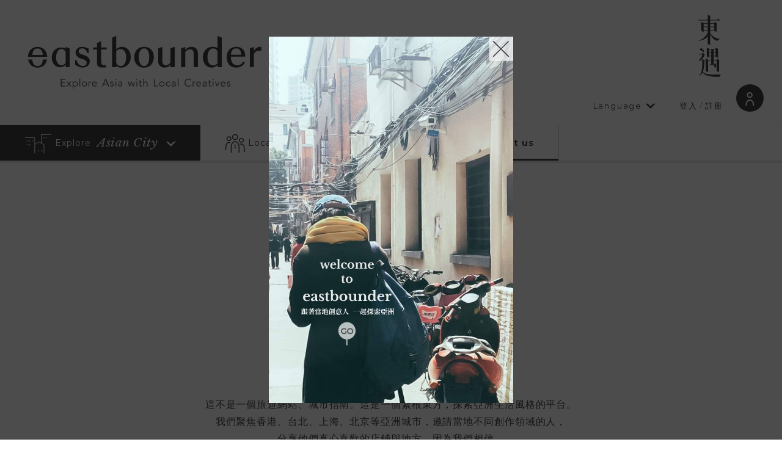

--- FILE ---
content_type: text/css
request_url: https://d3jlta5djiyt4b.cloudfront.net/assets/application-bcd0f631e7d0f882f2d70992ea0e970e87dde6dfce48e29298816e61bfccc41f.css
body_size: 86887
content:
h1,h2,h3,h4,h5,h6,.section-heading,.map-content-wrapper strong,.pane-heading,.header-wrapper .slogan,.header-explore-cities-btn .city-name,.card .entry-title,.marker-wrapper .favorite-spots,.breadcrumb-nav>li,.footer-group p,.footer-group a,.features-intro-body,.features-intro-footer,.features-block .title,.recommend-heading,.terms-content .terms-header .title,.city-heading,.shops-show .modal-header .title,.shop-body .quote .name,.shop-body .quote blockquote p,.shop-footer-heading,.shop-footer-body .like-count,.contributor-image-header .heading,.contributor-panel .contributor-title,.contributor-panel .contributor-name,.shops-show.map .inner .map-shop-name,.cbr-title,.cbr-quote,.about-header .title,.about-why .heading,.about-founder .founder-name,.about-our-team .member-name,.fav-heading,.errors-internal_server_error .error-heading,.errors-not_found .error-heading,.errors-internal_server_error .error-title,.errors-not_found .error-title{font-family:'Libre Baskerville', 'Kozuka Mincho Pr6N', "Hiragino Mincho ProN", KozMinPro, serif;font-weight:400;font-style:normal}.badge,.btn,.control-label,.profile-nav-list>li>a,.user-action-link>button,.user-action-link>a,.header-nav-link a,.header-nav-btn button,.header-cities-list .cities-link,.card .city-name,.marker-wrapper .best-spot,.marker .marker-counter,.marker .marker-text,.marker-spots .spot,.share-nav>li a,.footer-heading,.nav-footer a,.scroll-top .top-text,.divider-title,.filter-results,.promotion-heading,.instagram-heading,.features-intro-header .property,.social-heading,.editor-picks-header h2,.issue-main small,.shop-header .city-name,.shop-footer-heading.like-heading,.shop-footer-body,.contributor-image-header .city-name,.shops-show.map .inner .map-heading,.shops-show.map .inner .map-link,.cbr-info .city-name,.split-form .or-block,.split-intro p,.profile-sidebar-nav li>a{font-family:'Montserrat', 'Helvetica Neue', 'Helvetica', 'Heiti TC', 'LiHei Pro', 'Microsoft JhengHei', 'Microsoft YaHei', 'Arial', sans-serif;font-weight:300;font-style:normal}body,.form-control,.muted-text,.copyright,.nav-dropmenu>li>a,.users-new .allreay_have_an_account-text,.users-create .allreay_have_an_account-text,.about-founder .founder-title,.about-our-team .member-title,.about-founder .founder-intro,.about-our-team .member-intro{font-family:'Lato', 'Helvetica Neue', 'Helvetica', 'Heiti TC', 'LiHei Pro', 'Microsoft JhengHei', 'Microsoft YaHei', 'Arial', sans-serif;font-weight:300;font-style:normal}.header-cities-list .city-badge{font-family:'Droid Sans Mono';font-weight:400;font-style:normal}.clearfix:before,.nav:before,.container:before,.row:before,.container-header:before,.header-top-nav:before,.header-nav-list:before,.header-cities-list .cities-link:before,.map-image-wrapper:before,.shop-cover-wrapper:before,.contributor-image-body:before,.cbr-wrapper:before,.cbr-info:before,.split-content:before,.split-form .btn-wrapper:before,.about-founder:before,.about-our-team .members:before,.clearfix:after,.nav:after,.container:after,.row:after,.container-header:after,.header-top-nav:after,.header-nav-list:after,.header-cities-list .cities-link:after,.map-image-wrapper:after,.shop-cover-wrapper:after,.contributor-image-body:after,.cbr-wrapper:after,.cbr-info:after,.split-content:after,.split-form .btn-wrapper:after,.about-founder:after,.about-our-team .members:after{display:table;content:""}.clearfix:after,.nav:after,.container:after,.row:after,.container-header:after,.header-top-nav:after,.header-nav-list:after,.header-cities-list .cities-link:after,.map-image-wrapper:after,.shop-cover-wrapper:after,.contributor-image-body:after,.cbr-wrapper:after,.cbr-info:after,.split-content:after,.split-form .btn-wrapper:after,.about-founder:after,.about-our-team .members:after{clear:both}.pull-right{float:right}.pull-left{float:left}.hidden{display:none !important}.shown{display:block !important}.text-center{text-align:center}.nav{list-style:none;padding:0;margin:0}.nav>li{position:relative;display:block}/*! normalize.css v4.1.1 | MIT License | github.com/necolas/normalize.css */html{font-family:sans-serif;-ms-text-size-adjust:100%;-webkit-text-size-adjust:100%}body{margin:0}article,aside,details,figcaption,figure,footer,header,main,menu,nav,section,summary{display:block}audio,canvas,progress,video{display:inline-block}audio:not([controls]){display:none;height:0}progress{vertical-align:baseline}template,[hidden]{display:none}a{background-color:transparent;-webkit-text-decoration-skip:objects}a:active,a:hover{outline-width:0}abbr[title]{border-bottom:none;text-decoration:underline;text-decoration:underline dotted}b,strong{font-weight:inherit}b,strong{font-weight:bolder}dfn{font-style:italic}h1{font-size:2em;margin:0.67em 0}mark{background-color:#ff0;color:#000}small{font-size:80%}sub,sup{font-size:75%;line-height:0;position:relative;vertical-align:baseline}sub{bottom:-0.25em}sup{top:-0.5em}img{border-style:none}svg:not(:root){overflow:hidden}code,kbd,pre,samp{font-family:monospace, monospace;font-size:1em}figure{margin:1em 40px}hr{box-sizing:content-box;height:0;overflow:visible}button,input,select,textarea{font:inherit;margin:0}optgroup{font-weight:bold}button,input{overflow:visible}button,select{text-transform:none}button,html [type="button"],[type="reset"],[type="submit"]{-webkit-appearance:button}button::-moz-focus-inner,[type="button"]::-moz-focus-inner,[type="reset"]::-moz-focus-inner,[type="submit"]::-moz-focus-inner{border-style:none;padding:0}button:-moz-focusring,[type="button"]:-moz-focusring,[type="reset"]:-moz-focusring,[type="submit"]:-moz-focusring{outline:1px dotted ButtonText}fieldset{border:1px solid #c0c0c0;margin:0 2px;padding:0.35em 0.625em 0.75em}legend{box-sizing:border-box;color:inherit;display:table;max-width:100%;padding:0;white-space:normal}textarea{overflow:auto}[type="checkbox"],[type="radio"]{box-sizing:border-box;padding:0}[type="number"]::-webkit-inner-spin-button,[type="number"]::-webkit-outer-spin-button{height:auto}[type="search"]{-webkit-appearance:textfield;outline-offset:-2px}[type="search"]::-webkit-search-cancel-button,[type="search"]::-webkit-search-decoration{-webkit-appearance:none}::-webkit-input-placeholder{color:inherit;opacity:0.54}::-webkit-file-upload-button{-webkit-appearance:button;font:inherit}.swiper-container{margin:0 auto;position:relative;overflow:hidden;z-index:1}.swiper-container-no-flexbox .swiper-slide{float:left}.swiper-container-vertical>.swiper-wrapper{-webkit-box-orient:vertical;-ms-flex-direction:column;flex-direction:column}.swiper-wrapper{position:relative;width:100%;height:100%;z-index:1;display:-webkit-box;display:-ms-flexbox;display:flex;-webkit-transition-property:-webkit-transform;transition-property:-webkit-transform;transition-property:transform;transition-property:transform, -webkit-transform;box-sizing:content-box}.swiper-container-android .swiper-slide,.swiper-wrapper{-webkit-transform:translate3d(0px, 0, 0);transform:translate3d(0px, 0, 0)}.swiper-container-multirow>.swiper-wrapper{-webkit-box-lines:multiple;-moz-box-lines:multiple;-ms-flex-wrap:wrap;flex-wrap:wrap}.swiper-container-free-mode>.swiper-wrapper{-webkit-transition-timing-function:ease-out;transition-timing-function:ease-out;margin:0 auto}.swiper-slide{-webkit-flex-shrink:0;-ms-flex:0 0 auto;-ms-flex-negative:0;flex-shrink:0;width:100%;height:100%;position:relative}.swiper-container .swiper-notification{position:absolute;left:0;top:0;pointer-events:none;opacity:0;z-index:-1000}.swiper-wp8-horizontal{-ms-touch-action:pan-y;touch-action:pan-y}.swiper-wp8-vertical{-ms-touch-action:pan-x;touch-action:pan-x}.swiper-button-prev,.swiper-button-next{position:absolute;top:50%;width:27px;height:44px;margin-top:-22px;z-index:10;cursor:pointer;background-size:27px 44px;background-position:center;background-repeat:no-repeat}.swiper-button-prev.swiper-button-disabled,.swiper-button-next.swiper-button-disabled{opacity:0.35;cursor:auto;pointer-events:none}.swiper-button-prev,.swiper-container-rtl .swiper-button-next{background-image:url("data:image/svg+xml;charset=utf-8,%3Csvg%20xmlns%3D'http%3A%2F%2Fwww.w3.org%2F2000%2Fsvg'%20viewBox%3D'0%200%2027%2044'%3E%3Cpath%20d%3D'M0%2C22L22%2C0l2.1%2C2.1L4.2%2C22l19.9%2C19.9L22%2C44L0%2C22L0%2C22L0%2C22z'%20fill%3D'%23007aff'%2F%3E%3C%2Fsvg%3E");left:10px;right:auto}.swiper-button-prev.swiper-button-black,.swiper-container-rtl .swiper-button-next.swiper-button-black{background-image:url("data:image/svg+xml;charset=utf-8,%3Csvg%20xmlns%3D'http%3A%2F%2Fwww.w3.org%2F2000%2Fsvg'%20viewBox%3D'0%200%2027%2044'%3E%3Cpath%20d%3D'M0%2C22L22%2C0l2.1%2C2.1L4.2%2C22l19.9%2C19.9L22%2C44L0%2C22L0%2C22L0%2C22z'%20fill%3D'%23000000'%2F%3E%3C%2Fsvg%3E")}.swiper-button-prev.swiper-button-white,.swiper-container-rtl .swiper-button-next.swiper-button-white{background-image:url("data:image/svg+xml;charset=utf-8,%3Csvg%20xmlns%3D'http%3A%2F%2Fwww.w3.org%2F2000%2Fsvg'%20viewBox%3D'0%200%2027%2044'%3E%3Cpath%20d%3D'M0%2C22L22%2C0l2.1%2C2.1L4.2%2C22l19.9%2C19.9L22%2C44L0%2C22L0%2C22L0%2C22z'%20fill%3D'%23ffffff'%2F%3E%3C%2Fsvg%3E")}.swiper-button-next,.swiper-container-rtl .swiper-button-prev{background-image:url("data:image/svg+xml;charset=utf-8,%3Csvg%20xmlns%3D'http%3A%2F%2Fwww.w3.org%2F2000%2Fsvg'%20viewBox%3D'0%200%2027%2044'%3E%3Cpath%20d%3D'M27%2C22L27%2C22L5%2C44l-2.1-2.1L22.8%2C22L2.9%2C2.1L5%2C0L27%2C22L27%2C22z'%20fill%3D'%23007aff'%2F%3E%3C%2Fsvg%3E");right:10px;left:auto}.swiper-button-next.swiper-button-black,.swiper-container-rtl .swiper-button-prev.swiper-button-black{background-image:url("data:image/svg+xml;charset=utf-8,%3Csvg%20xmlns%3D'http%3A%2F%2Fwww.w3.org%2F2000%2Fsvg'%20viewBox%3D'0%200%2027%2044'%3E%3Cpath%20d%3D'M27%2C22L27%2C22L5%2C44l-2.1-2.1L22.8%2C22L2.9%2C2.1L5%2C0L27%2C22L27%2C22z'%20fill%3D'%23000000'%2F%3E%3C%2Fsvg%3E")}.swiper-button-next.swiper-button-white,.swiper-container-rtl .swiper-button-prev.swiper-button-white{background-image:url("data:image/svg+xml;charset=utf-8,%3Csvg%20xmlns%3D'http%3A%2F%2Fwww.w3.org%2F2000%2Fsvg'%20viewBox%3D'0%200%2027%2044'%3E%3Cpath%20d%3D'M27%2C22L27%2C22L5%2C44l-2.1-2.1L22.8%2C22L2.9%2C2.1L5%2C0L27%2C22L27%2C22z'%20fill%3D'%23ffffff'%2F%3E%3C%2Fsvg%3E")}.swiper-pagination{position:absolute;text-align:center;-webkit-transition:300ms;transition:300ms;-webkit-transform:translate3d(0, 0, 0);transform:translate3d(0, 0, 0);z-index:10}.swiper-pagination.swiper-pagination-hidden{opacity:0}.swiper-pagination-bullet{width:8px;height:8px;display:inline-block;border-radius:50%;background:#000;opacity:0.2}button.swiper-pagination-bullet{border:none;margin:0;padding:0;box-shadow:none;-moz-appearance:none;-ms-appearance:none;-webkit-appearance:none;appearance:none}.swiper-pagination-clickable .swiper-pagination-bullet{cursor:pointer}.swiper-pagination-white .swiper-pagination-bullet{background:#fff}.swiper-pagination-bullet-active{opacity:1;background:#007aff}.swiper-pagination-white .swiper-pagination-bullet-active{background:#fff}.swiper-pagination-black .swiper-pagination-bullet-active{background:#000}.swiper-container-vertical>.swiper-pagination{right:10px;top:50%;-webkit-transform:translate3d(0px, -50%, 0);transform:translate3d(0px, -50%, 0)}.swiper-container-vertical>.swiper-pagination .swiper-pagination-bullet{margin:5px 0;display:block}.swiper-container-horizontal>.swiper-pagination{bottom:10px;left:0;width:100%}.swiper-container-horizontal>.swiper-pagination .swiper-pagination-bullet{margin:0 5px}.swiper-container-3d{-webkit-perspective:1200px;-o-perspective:1200px;perspective:1200px}.swiper-container-3d .swiper-wrapper,.swiper-container-3d .swiper-slide,.swiper-container-3d .swiper-slide-shadow-left,.swiper-container-3d .swiper-slide-shadow-right,.swiper-container-3d .swiper-slide-shadow-top,.swiper-container-3d .swiper-slide-shadow-bottom,.swiper-container-3d .swiper-cube-shadow{-webkit-transform-style:preserve-3d;transform-style:preserve-3d}.swiper-container-3d .swiper-slide-shadow-left,.swiper-container-3d .swiper-slide-shadow-right,.swiper-container-3d .swiper-slide-shadow-top,.swiper-container-3d .swiper-slide-shadow-bottom{position:absolute;left:0;top:0;width:100%;height:100%;pointer-events:none;z-index:10}.swiper-container-3d .swiper-slide-shadow-left{background-image:-webkit-gradient(linear, left top, right top, from(rgba(0,0,0,0.5)), to(transparent));background-image:-webkit-linear-gradient(right, rgba(0,0,0,0.5), transparent);background-image:linear-gradient(to left, rgba(0,0,0,0.5), transparent)}.swiper-container-3d .swiper-slide-shadow-right{background-image:-webkit-gradient(linear, right top, left top, from(rgba(0,0,0,0.5)), to(transparent));background-image:-webkit-linear-gradient(left, rgba(0,0,0,0.5), transparent);background-image:linear-gradient(to right, rgba(0,0,0,0.5), transparent)}.swiper-container-3d .swiper-slide-shadow-top{background-image:-webkit-gradient(linear, left top, left bottom, from(rgba(0,0,0,0.5)), to(transparent));background-image:-webkit-linear-gradient(bottom, rgba(0,0,0,0.5), transparent);background-image:linear-gradient(to top, rgba(0,0,0,0.5), transparent)}.swiper-container-3d .swiper-slide-shadow-bottom{background-image:-webkit-gradient(linear, left bottom, left top, from(rgba(0,0,0,0.5)), to(transparent));background-image:-webkit-linear-gradient(top, rgba(0,0,0,0.5), transparent);background-image:linear-gradient(to bottom, rgba(0,0,0,0.5), transparent)}.swiper-container-coverflow .swiper-wrapper{-ms-perspective:1200px}.swiper-container-fade.swiper-container-free-mode .swiper-slide{-webkit-transition-timing-function:ease-out;transition-timing-function:ease-out}.swiper-container-fade .swiper-slide{pointer-events:none}.swiper-container-fade .swiper-slide .swiper-slide{pointer-events:none}.swiper-container-fade .swiper-slide-active,.swiper-container-fade .swiper-slide-active .swiper-slide-active{pointer-events:auto}.swiper-container-cube{overflow:visible}.swiper-container-cube .swiper-slide{pointer-events:none;visibility:hidden;-webkit-transform-origin:0 0;transform-origin:0 0;-webkit-backface-visibility:hidden;backface-visibility:hidden;width:100%;height:100%;z-index:1}.swiper-container-cube.swiper-container-rtl .swiper-slide{-webkit-transform-origin:100% 0;transform-origin:100% 0}.swiper-container-cube .swiper-slide-active,.swiper-container-cube .swiper-slide-next,.swiper-container-cube .swiper-slide-prev,.swiper-container-cube .swiper-slide-next+.swiper-slide{pointer-events:auto;visibility:visible}.swiper-container-cube .swiper-slide-shadow-top,.swiper-container-cube .swiper-slide-shadow-bottom,.swiper-container-cube .swiper-slide-shadow-left,.swiper-container-cube .swiper-slide-shadow-right{z-index:0;-webkit-backface-visibility:hidden;backface-visibility:hidden}.swiper-container-cube .swiper-cube-shadow{position:absolute;left:0;bottom:0px;width:100%;height:100%;background:#000;opacity:0.6;-webkit-filter:blur(50px);filter:blur(50px);z-index:0}.swiper-scrollbar{border-radius:10px;position:relative;-ms-touch-action:none;background:rgba(0,0,0,0.1)}.swiper-container-horizontal>.swiper-scrollbar{position:absolute;left:1%;bottom:3px;z-index:50;height:5px;width:98%}.swiper-container-vertical>.swiper-scrollbar{position:absolute;right:3px;top:1%;z-index:50;width:5px;height:98%}.swiper-scrollbar-drag{height:100%;width:100%;position:relative;background:rgba(0,0,0,0.5);border-radius:10px;left:0;top:0}.swiper-scrollbar-cursor-drag{cursor:move}.swiper-lazy-preloader{width:42px;height:42px;position:absolute;left:50%;top:50%;margin-left:-21px;margin-top:-21px;z-index:10;-webkit-transform-origin:50%;transform-origin:50%;-webkit-animation:swiper-preloader-spin 1s steps(12, end) infinite;animation:swiper-preloader-spin 1s steps(12, end) infinite}.swiper-lazy-preloader:after{display:block;content:"";width:100%;height:100%;background-image:url("data:image/svg+xml;charset=utf-8,%3Csvg%20viewBox%3D'0%200%20120%20120'%20xmlns%3D'http%3A%2F%2Fwww.w3.org%2F2000%2Fsvg'%20xmlns%3Axlink%3D'http%3A%2F%2Fwww.w3.org%2F1999%2Fxlink'%3E%3Cdefs%3E%3Cline%20id%3D'l'%20x1%3D'60'%20x2%3D'60'%20y1%3D'7'%20y2%3D'27'%20stroke%3D'%236c6c6c'%20stroke-width%3D'11'%20stroke-linecap%3D'round'%2F%3E%3C%2Fdefs%3E%3Cg%3E%3Cuse%20xlink%3Ahref%3D'%23l'%20opacity%3D'.27'%2F%3E%3Cuse%20xlink%3Ahref%3D'%23l'%20opacity%3D'.27'%20transform%3D'rotate(30%2060%2C60)'%2F%3E%3Cuse%20xlink%3Ahref%3D'%23l'%20opacity%3D'.27'%20transform%3D'rotate(60%2060%2C60)'%2F%3E%3Cuse%20xlink%3Ahref%3D'%23l'%20opacity%3D'.27'%20transform%3D'rotate(90%2060%2C60)'%2F%3E%3Cuse%20xlink%3Ahref%3D'%23l'%20opacity%3D'.27'%20transform%3D'rotate(120%2060%2C60)'%2F%3E%3Cuse%20xlink%3Ahref%3D'%23l'%20opacity%3D'.27'%20transform%3D'rotate(150%2060%2C60)'%2F%3E%3Cuse%20xlink%3Ahref%3D'%23l'%20opacity%3D'.37'%20transform%3D'rotate(180%2060%2C60)'%2F%3E%3Cuse%20xlink%3Ahref%3D'%23l'%20opacity%3D'.46'%20transform%3D'rotate(210%2060%2C60)'%2F%3E%3Cuse%20xlink%3Ahref%3D'%23l'%20opacity%3D'.56'%20transform%3D'rotate(240%2060%2C60)'%2F%3E%3Cuse%20xlink%3Ahref%3D'%23l'%20opacity%3D'.66'%20transform%3D'rotate(270%2060%2C60)'%2F%3E%3Cuse%20xlink%3Ahref%3D'%23l'%20opacity%3D'.75'%20transform%3D'rotate(300%2060%2C60)'%2F%3E%3Cuse%20xlink%3Ahref%3D'%23l'%20opacity%3D'.85'%20transform%3D'rotate(330%2060%2C60)'%2F%3E%3C%2Fg%3E%3C%2Fsvg%3E");background-position:50%;background-size:100%;background-repeat:no-repeat}.swiper-lazy-preloader-white:after{background-image:url("data:image/svg+xml;charset=utf-8,%3Csvg%20viewBox%3D'0%200%20120%20120'%20xmlns%3D'http%3A%2F%2Fwww.w3.org%2F2000%2Fsvg'%20xmlns%3Axlink%3D'http%3A%2F%2Fwww.w3.org%2F1999%2Fxlink'%3E%3Cdefs%3E%3Cline%20id%3D'l'%20x1%3D'60'%20x2%3D'60'%20y1%3D'7'%20y2%3D'27'%20stroke%3D'%23fff'%20stroke-width%3D'11'%20stroke-linecap%3D'round'%2F%3E%3C%2Fdefs%3E%3Cg%3E%3Cuse%20xlink%3Ahref%3D'%23l'%20opacity%3D'.27'%2F%3E%3Cuse%20xlink%3Ahref%3D'%23l'%20opacity%3D'.27'%20transform%3D'rotate(30%2060%2C60)'%2F%3E%3Cuse%20xlink%3Ahref%3D'%23l'%20opacity%3D'.27'%20transform%3D'rotate(60%2060%2C60)'%2F%3E%3Cuse%20xlink%3Ahref%3D'%23l'%20opacity%3D'.27'%20transform%3D'rotate(90%2060%2C60)'%2F%3E%3Cuse%20xlink%3Ahref%3D'%23l'%20opacity%3D'.27'%20transform%3D'rotate(120%2060%2C60)'%2F%3E%3Cuse%20xlink%3Ahref%3D'%23l'%20opacity%3D'.27'%20transform%3D'rotate(150%2060%2C60)'%2F%3E%3Cuse%20xlink%3Ahref%3D'%23l'%20opacity%3D'.37'%20transform%3D'rotate(180%2060%2C60)'%2F%3E%3Cuse%20xlink%3Ahref%3D'%23l'%20opacity%3D'.46'%20transform%3D'rotate(210%2060%2C60)'%2F%3E%3Cuse%20xlink%3Ahref%3D'%23l'%20opacity%3D'.56'%20transform%3D'rotate(240%2060%2C60)'%2F%3E%3Cuse%20xlink%3Ahref%3D'%23l'%20opacity%3D'.66'%20transform%3D'rotate(270%2060%2C60)'%2F%3E%3Cuse%20xlink%3Ahref%3D'%23l'%20opacity%3D'.75'%20transform%3D'rotate(300%2060%2C60)'%2F%3E%3Cuse%20xlink%3Ahref%3D'%23l'%20opacity%3D'.85'%20transform%3D'rotate(330%2060%2C60)'%2F%3E%3C%2Fg%3E%3C%2Fsvg%3E")}@-webkit-keyframes swiper-preloader-spin{100%{-webkit-transform:rotate(360deg)}}@keyframes swiper-preloader-spin{100%{-webkit-transform:rotate(360deg);transform:rotate(360deg)}}html{font-size:14px}body{-webkit-text-size-adjust:100%;-ms-text-size-adjust:100%;text-size-adjust:100%;-webkit-font-smoothing:antialiased;-moz-osx-font-smoothing:grayscale;text-rendering:optimizeLegibility;color:#414042;line-height:1}.breadcrumb .city-name,.breadcrumb .shop-name,.features-intro-body a,.features-intro-footer a,.shop-header .city-name,.shop-footer-body a,.cbr-info .city-name{text-decoration:none}.breadcrumb .city-name:hover,.breadcrumb .shop-name:hover,.features-intro-body a:hover,.features-intro-footer a:hover,.shop-header .city-name:hover,.shop-footer-body a:hover,.cbr-info .city-name:hover{text-decoration:underline}.recommend-entry,.issue-main .entry,.shops-show .modal-report .helper,.shop-body .entry,.contributor-panel-body,.cbr-info .entry{overflow:hidden}.recommend-entry p,.issue-main .entry p,.shops-show .modal-report .helper p,.shop-body .entry p,.contributor-panel-body p,.cbr-info .entry p{color:#414042;line-height:22px;font-size:15px;letter-spacing:1px;font-weight:400;margin:0;margin-bottom:20px;text-align:left}.recommend-entry p:last-child,.issue-main .entry p:last-child,.shops-show .modal-report .helper p:last-child,.shop-body .entry p:last-child,.contributor-panel-body p:last-child,.cbr-info .entry p:last-child{margin-bottom:0}a{color:#6d9eae}a:hover{color:#f07060}.recommend-see-more,.issue-main .more-on{font-size:13px;line-height:24px;text-decoration:none;color:#a5a5a5;letter-spacing:1px;font-weight:600;border-bottom:1px dashed #d1d3d4;padding-bottom:3px}.recommend-see-more:hover,.issue-main .more-on:hover{color:#f07060;border-bottom-color:#f07060}.section-heading{font-size:23px;letter-spacing:0.5px;color:#414042;font-style:italic;text-align:center}.text-center{text-align:center}.text-left{text-align:left !important}hr{margin:0;border:none;border-bottom:1px solid #d1d3d4;padding-top:30px;margin-bottom:40px}html{box-sizing:border-box}*,*:before,*:after{box-sizing:inherit}#content{padding-top:80px;background-color:#ffffff;position:relative;z-index:1;min-width:1230px;overflow:hidden}.container{position:relative;width:1230px;padding-right:15px;padding-left:15px;margin-right:auto;margin-left:auto}.grid-item{width:33.33333333%;padding:0 15px;float:left;margin-bottom:57px;position:relative}.row{margin-left:-15px;margin-right:-15px}.leaflet-popup-content{padding-top:10px;padding-left:10px;padding-right:10px;padding-bottom:10px}.leaflet-popup-close-button{margin-top:5px;margin-right:5px}.map-content-wrapper strong{font-size:16px;line-height:25px;font-weight:600}.swiper-pagination-bullet.features-pagination-bullet{border:1px solid #c58a6a;background-color:#ffffff;width:18px;height:18px;opacity:1;margin-right:10px;border-radius:9px;position:relative;text-indent:-9999px;-webkit-transform:translateZ(0);transform:translateZ(0)}.swiper-pagination-bullet.features-pagination-bullet.swiper-pagination-bullet-active::before{content:'';position:absolute;width:10px;height:10px;background:#c48968;border-radius:5px;left:3px;top:3px}.swiper-pagination-bullet.features-pagination-bullet:last-child{margin-right:0}.swiper-pagination-bullet-active.features-pagination-bullet .inner{background-color:#c58a6a}.icon-arrow-bottom{background-image:url(https://d3jlta5djiyt4b.cloudfront.net/assets/png/icon-arrow-bottom-c563178cb0e09ce25b342f5f131ff15dedecaf34c8638e0471d91a781b785ddf.png);background-repeat:no-repeat;width:17px;height:9px}.icon-arrow-left-active,.editor-picks-pagination-left:hover .icon{background-image:url(https://d3jlta5djiyt4b.cloudfront.net/assets/png/icon-arrow-left-active-53f2d05ad12a3cdb2d8d1186d21a726ff589ea17c1b1617a989af59bfb6ec74e.png);background-repeat:no-repeat;width:13px;height:24px}.icon-arrow-left{background-image:url(https://d3jlta5djiyt4b.cloudfront.net/assets/png/icon-arrow-left-24c365a4fe153aa23b30c5208c8395ce57b33f3568d36b9ffc07dbec860697f1.png);background-repeat:no-repeat;width:12px;height:25px}.icon-arrow-right-active,.editor-picks-pagination-right:hover .icon{background-image:url(https://d3jlta5djiyt4b.cloudfront.net/assets/png/icon-arrow-right-active-e2869140ad6b214f1fea8b3a36f1ecf65de4679ad7224f4dcf841e474a71f5e7.png);background-repeat:no-repeat;width:13px;height:25px}.icon-arrow-right{background-image:url(https://d3jlta5djiyt4b.cloudfront.net/assets/png/icon-arrow-right-cc592dd2928f6def7e904189622528d45c9af3fdeb7d1de0972ec0ffb0770b59.png);background-repeat:no-repeat;width:12px;height:25px}.icon-city{background-image:url(https://d3jlta5djiyt4b.cloudfront.net/assets/png/icon-city-78b99f8522a61c8dcfceeb35b10ff9e0839807ddd0db7e9ab9e3177af2c60819.png);background-repeat:no-repeat;width:45px;height:33px}.icon-creatives{background-image:url(https://d3jlta5djiyt4b.cloudfront.net/assets/png/icon-creatives-795f3fc58a87b4e6613bcbd440ad4bb8ef0964030c7da33ef65181e755d7f8d7.png);background-repeat:no-repeat;width:33px;height:32px}.icon-eastbounder{background-image:url(https://d3jlta5djiyt4b.cloudfront.net/assets/png/icon-eastbounder-dc3a6849afac606e576a533bfb885955253ffee3fc4bda22893ddc58fc4ca99e.png);background-repeat:no-repeat;width:51px;height:55px}.icon-fb{background-image:url(https://d3jlta5djiyt4b.cloudfront.net/assets/png/icon-fb-1e7953d1fdec900d168141f8b53fd7b582bd66603aefc26fce3a7eba3126510a.png);background-repeat:no-repeat;width:12px;height:26px}.icon-ig{background-image:url(https://d3jlta5djiyt4b.cloudfront.net/assets/png/icon-ig-2d78fcfb8ab3679ea36504aef3e7a01da6047853edde16a6d6ebd874e7d288f8.png);background-repeat:no-repeat;width:24px;height:24px}.icon-like{background-image:url(https://d3jlta5djiyt4b.cloudfront.net/assets/png/icon-like-3e3125766b92e25c45e96a1721e704e6e98eff7f3f7616efef120756496196c6.png);background-repeat:no-repeat;width:13px;height:11px}.icon-member{background-image:url(https://d3jlta5djiyt4b.cloudfront.net/assets/png/icon-member-2084d3b265bfd877c0b97bba3fcb19a0f5435199065a738002998eddb3162823.png);background-repeat:no-repeat;width:15px;height:24px}.icon-send-error{background-image:url(https://d3jlta5djiyt4b.cloudfront.net/assets/png/icon-send-error-295dbed1586b9c79f7ab4889db5480cd9c03d69b87c25e9e9a835940b2201c54.png);background-repeat:no-repeat;width:10px;height:14px}.icon-send{background-image:url(https://d3jlta5djiyt4b.cloudfront.net/assets/png/icon-send-18e7d0b336cd325e0c01dee05e883e0f859836c155b9a04dc815c79842aa8577.png);background-repeat:no-repeat;width:10px;height:14px}.icon-logo-lg{background-image:url(https://d3jlta5djiyt4b.cloudfront.net/assets/png/icon-logo-lg-2ff56a89cd633e41fc30b4816f208b5de6a0d2a287f7ffe1125932c294ac7aac.png);background-repeat:no-repeat;width:383px;height:88px}.icon-logo-sm{background-image:url(https://d3jlta5djiyt4b.cloudfront.net/assets/png/icon-logo-sm-e7681bd551a9fad9287c9e4f5eaa144468b842543c276cabc3d77fc4992ea105.png);background-repeat:no-repeat;width:268px;height:62px;background-size:contain}.icon-like-md,.card .like-corner::before{background-image:url(https://d3jlta5djiyt4b.cloudfront.net/assets/png/icon-like-md-a24ed263eb51d17be66484c5f3d00619aefa4d2b93a394507d8c835fc5acdb5a.png);background-repeat:no-repeat;width:17px;height:14px}.icon-like-md-active,.card .like-corner.active::before{background-image:url(https://d3jlta5djiyt4b.cloudfront.net/assets/png/icon-like-md-active-0b65361bdfa95f64ce70012546dc1f3d79411dafc25a5865cedac15366f63712.png);background-repeat:no-repeat;width:17px;height:14px}.icon-flag-bl,.btn-report:hover .icon{background-image:url(https://d3jlta5djiyt4b.cloudfront.net/assets/png/icon-flag-bl-8d9b856134eed9cb6b6c960941b1d60d4a56ee236f25b8b18b69b717d3cd9eb6.png);background-repeat:no-repeat;width:13px;height:17px}.icon-flag-wh{background-image:url(https://d3jlta5djiyt4b.cloudfront.net/assets/png/icon-flag-wh-78cfe5f27ef29dc3c12a7e154f383710987d4b6470a1f25ee38c4090ab27b66a.png);background-repeat:no-repeat;width:13px;height:17px}.icon-like-lg-active,.shop-footer-body .like-wrapper.active .icon{background-image:url(https://d3jlta5djiyt4b.cloudfront.net/assets/png/icon-like-lg-active-204c1fa7483954cc1365aace75dbb95937afa2e770915ccd7680539d3f8592eb.png);background-repeat:no-repeat;width:23px;height:19px}.icon-like-lg{background-image:url(https://d3jlta5djiyt4b.cloudfront.net/assets/png/icon-like-lg-87ecf7de8b3bd7259c3c4f3c03f70fc07b801e8a99e8ae967eb6b1298b4f4a6a.png);background-repeat:no-repeat;width:23px;height:19px}.icon-top{background-image:url(https://d3jlta5djiyt4b.cloudfront.net/assets/png/icon-top-c3a18c11853243f086c87e932828808cffbd771fbe58ba12d4505e6628105070.png);background-repeat:no-repeat;width:21px;height:11px}.icon-logo-brand{background-image:url(https://d3jlta5djiyt4b.cloudfront.net/assets/png/icon-logo-brand-2e9b6588661301b718d4df339e8cb3b6afecd94dbd35ef96762e5f1129cb3355.png);background-repeat:no-repeat;width:58px;height:160px}.icon-logo-brand-sm{background-image:url(https://d3jlta5djiyt4b.cloudfront.net/assets/png/icon-logo-brand-sm-ae092387885a48bf5bfb966958e17c96d0f7e7705a9efcc67e7e78ceefb145f3.png);background-repeat:no-repeat;width:38px;height:102px}.icon-arrow-bottom-white{background-image:url(https://d3jlta5djiyt4b.cloudfront.net/assets/png/icon-arrow-bottom-white-fb4ed5407da18d645c728827a226f95690ffa84ab1c2bafd554df2814ea8ec8b.png);background-repeat:no-repeat;width:17px;height:9px}.icon-arrow-top-white{background-image:url(https://d3jlta5djiyt4b.cloudfront.net/assets/png/icon-arrow-top-white-5f11a22d993d4d515e7c6e44a740a180fe6cab7a781496308f6236df8079fcf5.png);background-repeat:no-repeat;width:17px;height:9px}.icon-pin{background-image:url(https://d3jlta5djiyt4b.cloudfront.net/assets/png/icon-pin-03f3953d9b37cc9ca0982e34b87b2a14ed771ffe37a40ebf5210da8f4515494c.png);background-repeat:no-repeat;width:72px;height:58px}.icon-arrow-unfold{background-image:url(https://d3jlta5djiyt4b.cloudfront.net/assets/png/icon-arrow-unfold-50e78f4bbbdb34a724e831c64890de29787d41d3ef5231fca659b8002967b625.png);background-repeat:no-repeat;width:24px;height:24px}.icon-flag{background-image:url(https://d3jlta5djiyt4b.cloudfront.net/assets/png/icon-flag-870df5c6b61cac4802df040415d8438ed7d9ba6dfd3fca598beec9d3835c43b2.png);background-repeat:no-repeat;width:19px;height:26px}.icon-img-asia-small{background-image:url(https://d3jlta5djiyt4b.cloudfront.net/assets/png/icon-img-asia-small-df543b9d5a24539d0d3313d45e6898249d61e716354f8d8c79705a7f785b60c4.png);background-repeat:no-repeat;width:380px;height:257px}.icon-email{background-image:url(https://d3jlta5djiyt4b.cloudfront.net/assets/png/icon-email-8c15a956a0bef0e52d6643a1c2bc26386996e6810cf82b58059ed1421a8c6f92.png);background-repeat:no-repeat;width:17px;height:13px}.icon-pw{background-image:url(https://d3jlta5djiyt4b.cloudfront.net/assets/png/icon-pw-4dc22c24c3f38c3ec0a8357196942e4c4b3943caf0c0889b66f7a03bab57d3ab.png);background-repeat:no-repeat;width:14px;height:17px}.icon-hearts{background-image:url(https://d3jlta5djiyt4b.cloudfront.net/images/png/icon-hearts.png);background-repeat:no-repeat;width:105px;height:139px}.icon-my-favorite{background-image:url(https://d3jlta5djiyt4b.cloudfront.net/assets/png/icon-my-favorite-953cb23ee3c879eb30eb3b78847ec9edeeb6e01a5c9e096e54f0a928985697c2.png);background-repeat:no-repeat;width:72px;height:59px}.icon-recommend{background-image:url(https://d3jlta5djiyt4b.cloudfront.net/assets/png/icon-recommend-f2d1a2979aac5d7ba827c242282e4503e1fc25498c837f791299ab6e4c23c47b.png);background-repeat:no-repeat;width:79px;height:42px}.icon-instagram{background-image:url(https://d3jlta5djiyt4b.cloudfront.net/assets/png/icon-instagram-c40e44b2fbb525a09a3f3d1e95b0c4629d1cc2efa01dbe24e09010b566d5c01c.png);background-repeat:no-repeat;width:79px;height:42px}.icon-features{background-image:url("png/icon-features.png");background-repeat:no-repeat;width:32px;height:32px}.icon-story{background-image:url(https://d3jlta5djiyt4b.cloudfront.net/assets/png/icon-story-d6fe33c8cb5528b0276773b6a88dde19bed6083ae067551e456b97d6a1f9ab5c.png);background-repeat:no-repeat;width:79px;height:42px}.svg .icon-flag-bl,.svg .btn-report:hover .icon,.btn-report:hover .svg .icon{background-image:url("data:image/svg+xml;charset=US-ASCII,%3C%3Fxml%20version%3D%221.0%22%20encoding%3D%22UTF-8%22%20standalone%3D%22no%22%3F%3E%0A%3Csvg%20width%3D%2213px%22%20height%3D%2217px%22%20viewBox%3D%220%200%2013%2017%22%20version%3D%221.1%22%20xmlns%3D%22http%3A//www.w3.org/2000/svg%22%20xmlns%3Axlink%3D%22http%3A//www.w3.org/1999/xlink%22%20xmlns%3Asketch%3D%22http%3A//www.bohemiancoding.com/sketch/ns%22%3E%0A%20%20%20%20%3C%21--%20Generator%3A%20bin/sketchtool%201.4%20%28305%29%20-%20http%3A//www.bohemiancoding.com/sketch%20--%3E%0A%20%20%20%20%3Ctitle%3EImported%20Layers%20Copy%202%3C/title%3E%0A%20%20%20%20%3Cdesc%3ECreated%20with%20bin/sketchtool.%3C/desc%3E%0A%20%20%20%20%3Cdefs%3E%3C/defs%3E%0A%20%20%20%20%3Cg%20id%3D%22Page-1%22%20stroke%3D%22none%22%20stroke-width%3D%221%22%20fill%3D%22none%22%20fill-rule%3D%22evenodd%22%20sketch%3Atype%3D%22MSPage%22%3E%0A%20%20%20%20%20%20%20%20%3Cg%20id%3D%22City-content-guide%22%20sketch%3Atype%3D%22MSArtboardGroup%22%20transform%3D%22translate%28-561.000000%2C%20-744.000000%29%22%20fill%3D%22%2358595B%22%3E%0A%20%20%20%20%20%20%20%20%20%20%20%20%3Cpath%20d%3D%22M570.003%2C748.804%20L574.076%2C744%20L561%2C744%20L561%2C760.455%20L563.108%2C760.455%20L563.108%2C753.46%20L574.076%2C753.46%20L570.003%2C748.804%22%20id%3D%22icon_report_bl%22%20sketch%3Atype%3D%22MSShapeGroup%22%3E%3C/path%3E%0A%20%20%20%20%20%20%20%20%3C/g%3E%0A%20%20%20%20%3C/g%3E%0A%3C/svg%3E");background-repeat:no-repeat}.svg .icon-flag-wh{background-image:url("data:image/svg+xml;charset=US-ASCII,%3C%3Fxml%20version%3D%221.0%22%20encoding%3D%22UTF-8%22%20standalone%3D%22no%22%3F%3E%0A%3Csvg%20width%3D%2213px%22%20height%3D%2217px%22%20viewBox%3D%220%200%2013%2017%22%20version%3D%221.1%22%20xmlns%3D%22http%3A//www.w3.org/2000/svg%22%20xmlns%3Axlink%3D%22http%3A//www.w3.org/1999/xlink%22%20xmlns%3Asketch%3D%22http%3A//www.bohemiancoding.com/sketch/ns%22%3E%0A%20%20%20%20%3C%21--%20Generator%3A%20bin/sketchtool%201.4%20%28305%29%20-%20http%3A//www.bohemiancoding.com/sketch%20--%3E%0A%20%20%20%20%3Ctitle%3Eicon_report_wh%3C/title%3E%0A%20%20%20%20%3Cdesc%3ECreated%20with%20bin/sketchtool.%3C/desc%3E%0A%20%20%20%20%3Cdefs%3E%3C/defs%3E%0A%20%20%20%20%3Cg%20id%3D%22Page-1%22%20stroke%3D%22none%22%20stroke-width%3D%221%22%20fill%3D%22none%22%20fill-rule%3D%22evenodd%22%20sketch%3Atype%3D%22MSPage%22%3E%0A%20%20%20%20%20%20%20%20%3Cg%20id%3D%22City-content-guide%22%20sketch%3Atype%3D%22MSArtboardGroup%22%20transform%3D%22translate%28-574.000000%2C%20-609.000000%29%22%20fill%3D%22%23FFFFFF%22%3E%0A%20%20%20%20%20%20%20%20%20%20%20%20%3Cpath%20d%3D%22M583.003%2C613.804%20L587.076%2C609%20L574%2C609%20L574%2C625.455%20L576.108%2C625.455%20L576.108%2C618.46%20L587.076%2C618.46%20L583.003%2C613.804%22%20id%3D%22icon_report_wh%22%20sketch%3Atype%3D%22MSShapeGroup%22%3E%3C/path%3E%0A%20%20%20%20%20%20%20%20%3C/g%3E%0A%20%20%20%20%3C/g%3E%0A%3C/svg%3E");background-repeat:no-repeat}.svg .icon-email{background-image:url("data:image/svg+xml;charset=US-ASCII,%3C%3Fxml%20version%3D%221.0%22%20encoding%3D%22UTF-8%22%20standalone%3D%22no%22%3F%3E%0A%3Csvg%20width%3D%2217px%22%20height%3D%2213px%22%20viewBox%3D%220%200%2017%2013%22%20version%3D%221.1%22%20xmlns%3D%22http%3A//www.w3.org/2000/svg%22%20xmlns%3Axlink%3D%22http%3A//www.w3.org/1999/xlink%22%20xmlns%3Asketch%3D%22http%3A//www.bohemiancoding.com/sketch/ns%22%3E%0A%20%20%20%20%3C%21--%20Generator%3A%20bin/sketchtool%201.4%20%28305%29%20-%20http%3A//www.bohemiancoding.com/sketch%20--%3E%0A%20%20%20%20%3Ctitle%3Eicon_email%3C/title%3E%0A%20%20%20%20%3Cdesc%3ECreated%20with%20bin/sketchtool.%3C/desc%3E%0A%20%20%20%20%3Cdefs%3E%3C/defs%3E%0A%20%20%20%20%3Cg%20id%3D%22Desktop%22%20stroke%3D%22none%22%20stroke-width%3D%221%22%20fill%3D%22none%22%20fill-rule%3D%22evenodd%22%20sketch%3Atype%3D%22MSPage%22%3E%0A%20%20%20%20%20%20%20%20%3Cg%20id%3D%22Login+Signup-Guide%22%20sketch%3Atype%3D%22MSArtboardGroup%22%20transform%3D%22translate%28-478.000000%2C%20-246.000000%29%22%20fill%3D%22%23A7A9AC%22%3E%0A%20%20%20%20%20%20%20%20%20%20%20%20%3Cg%20id%3D%22icon_email%22%20sketch%3Atype%3D%22MSLayerGroup%22%20transform%3D%22translate%28478.091600%2C%20246.135081%29%22%3E%0A%20%20%20%20%20%20%20%20%20%20%20%20%20%20%20%20%3Cpath%20d%3D%22M10.048%2C7.491%20C9.632%2C7.851%208.92%2C8.358%208.465%2C8.618%20C8.465%2C8.618%208.465%2C8.618%208%2C8.618%20L7.535%2C8.618%20C7.08%2C8.358%206.368%2C7.851%205.952%2C7.491%20L1.287%2C3.444%20C0.871%2C3.084%200.531%2C3.239%200.531%2C3.789%20L0.531%2C11.4%20C0.531%2C11.95%200.981%2C12.4%201.531%2C12.4%20L14.531%2C12.4%20C15.081%2C12.4%2015.531%2C11.95%2015.531%2C11.4%20L15.531%2C3.734%20C15.531%2C3.185%2015.191%2C3.029%2014.776%2C3.39%20L10.048%2C7.491%22%20id%3D%22Fill-1%22%20sketch%3Atype%3D%22MSShapeGroup%22%3E%3C/path%3E%0A%20%20%20%20%20%20%20%20%20%20%20%20%20%20%20%20%3Cpath%20d%3D%22M6.935%2C6.358%20C7.35%2C6.718%207.794%2C7.044%207.92%2C7.082%20C8.047%2C7.12%208.65%2C6.718%209.065%2C6.358%20L14.753%2C1.424%20C15.168%2C1.064%2015.514%2C0.775%2015.519%2C0.782%20C15.526%2C0.79%2015.531%2C0.706%2015.531%2C0.598%20C15.531%2C0.489%2015.081%2C0.4%2014.531%2C0.4%20L1.531%2C0.4%20C0.981%2C0.4%200.531%2C0.491%200.531%2C0.602%20C0.531%2C0.713%200.871%2C1.099%201.287%2C1.459%20L6.935%2C6.358%22%20id%3D%22Fill-2%22%20sketch%3Atype%3D%22MSShapeGroup%22%3E%3C/path%3E%0A%20%20%20%20%20%20%20%20%20%20%20%20%3C/g%3E%0A%20%20%20%20%20%20%20%20%3C/g%3E%0A%20%20%20%20%3C/g%3E%0A%3C/svg%3E");background-repeat:no-repeat}.svg .icon-pw{background-image:url("data:image/svg+xml;charset=US-ASCII,%3C%3Fxml%20version%3D%221.0%22%20encoding%3D%22UTF-8%22%20standalone%3D%22no%22%3F%3E%0A%3Csvg%20width%3D%2214px%22%20height%3D%2217px%22%20viewBox%3D%220%200%2014%2017%22%20version%3D%221.1%22%20xmlns%3D%22http%3A//www.w3.org/2000/svg%22%20xmlns%3Axlink%3D%22http%3A//www.w3.org/1999/xlink%22%20xmlns%3Asketch%3D%22http%3A//www.bohemiancoding.com/sketch/ns%22%3E%0A%20%20%20%20%3C%21--%20Generator%3A%20bin/sketchtool%201.4%20%28305%29%20-%20http%3A//www.bohemiancoding.com/sketch%20--%3E%0A%20%20%20%20%3Ctitle%3Eicon_pw%3C/title%3E%0A%20%20%20%20%3Cdesc%3ECreated%20with%20bin/sketchtool.%3C/desc%3E%0A%20%20%20%20%3Cdefs%3E%3C/defs%3E%0A%20%20%20%20%3Cg%20id%3D%22Desktop%22%20stroke%3D%22none%22%20stroke-width%3D%221%22%20fill%3D%22none%22%20fill-rule%3D%22evenodd%22%20sketch%3Atype%3D%22MSPage%22%3E%0A%20%20%20%20%20%20%20%20%3Cg%20id%3D%22Login+Signup-Guide%22%20sketch%3Atype%3D%22MSArtboardGroup%22%20transform%3D%22translate%28-482.000000%2C%20-334.000000%29%22%3E%0A%20%20%20%20%20%20%20%20%20%20%20%20%3Cg%20id%3D%22icon_pw%22%20sketch%3Atype%3D%22MSLayerGroup%22%20transform%3D%22translate%28482.500000%2C%20335.421561%29%22%3E%0A%20%20%20%20%20%20%20%20%20%20%20%20%20%20%20%20%3Cpath%20d%3D%22M12.028%2C13.917%20C12.028%2C14.366%2011.661%2C14.733%2011.211%2C14.733%20L0.844%2C14.733%20C0.395%2C14.733%200.028%2C14.366%200.028%2C13.917%20L0.028%2C5.55%20C0.028%2C5.101%200.395%2C4.733%200.844%2C4.733%20L11.211%2C4.733%20C11.661%2C4.733%2012.028%2C5.101%2012.028%2C5.55%20L12.028%2C13.917%22%20id%3D%22Fill-1%22%20fill%3D%22%23A7A9AC%22%20sketch%3Atype%3D%22MSShapeGroup%22%3E%3C/path%3E%0A%20%20%20%20%20%20%20%20%20%20%20%20%20%20%20%20%3Cpath%20d%3D%22M2.026%2C5.501%20C2.026%2C2.555%203.818%2C0.167%206.026%2C0.167%20C8.234%2C0.167%2010.026%2C2.555%2010.026%2C5.501%22%20id%3D%22Stroke-2%22%20stroke%3D%22%23A7A9AC%22%20stroke-width%3D%221.5%22%20sketch%3Atype%3D%22MSShapeGroup%22%3E%3C/path%3E%0A%20%20%20%20%20%20%20%20%20%20%20%20%3C/g%3E%0A%20%20%20%20%20%20%20%20%3C/g%3E%0A%20%20%20%20%3C/g%3E%0A%3C/svg%3E");background-repeat:no-repeat}.icon{position:relative;display:inline-block;vertical-align:middle;line-height:1;font:1/1 a;color:transparent;background-color:transparent;border:0}.icon-menu{background-image:url(https://d3jlta5djiyt4b.cloudfront.net/images/menu.png);background-repeat:no-repeat;background-position:50% 50%;width:42px;height:42px}.svg .icon-menu{background-image:url(https://d3jlta5djiyt4b.cloudfront.net/assets/menu-73b05f2d30e451b91091287d3c096f7ea0ddc40c9fc0794635565cc05fdbaf40.svg)}.badge{background-color:#d1d3d4;border:1px solid #d1d3d4;padding:3px 7px;color:#ffffff;border-radius:10px;min-width:10px;display:inline-block;text-align:center;line-height:1;white-space:normal;vertical-align:middle;text-decoration:none;font-size:11px}.badge.badge-sm{padding:7px 17px;border-radius:13px;font-size:12px}.badge.badge-lg{padding:7px 17px;border-radius:15px;font-size:14px}.badge-tag{border-color:#ededed;background-color:#ededed;color:#a5a5a5;margin:5px 0}.badge-tag.active{background-color:#414042;color:#ffffff;border-color:#414042}.badge-tag.active:hover{color:#e6e6e6}.badge-tag:hover{background-color:#a5a5a5;color:#ffffff;border-color:#d9d9d9}.img-responsive{max-width:100%;display:block}.img-max{width:100%}.image-wrapper{position:relative;width:100%;height:0;overflow:hidden;background-color:#d1d3d4}.image-wrapper.ratio{padding-top:64.74820144%}.image-wrapper.shop-cover-ratio{padding-top:64.74820144%}.image-wrapper.cbr-avatar-ratio{padding-top:63.15789474%}.image-wrapper.ratio-1-1{padding-top:100%}.image-wrapper.ratio-32-23{padding-top:71.875%}.image-wrapper.ratio-25-16{padding-top:64%}.image-wrapper.image-bg{display:block;background-repeat:no-repeat;background-size:cover;background-position:50% 50%}.image-holder{position:absolute;top:0;left:0;width:100%;height:auto}.img-radius{border-radius:50%}.btn{display:inline-block;padding:15px 15px;margin-bottom:0;font-size:15px;font-weight:600;text-align:center;display:inline-block;white-space:nowrap;vertical-align:middle;-ms-touch-action:manipulation;touch-action:manipulation;cursor:pointer;-webkit-user-select:none;-moz-user-select:none;-ms-user-select:none;user-select:none;background-image:none;border:1px solid transparent;text-decoration:none;background-color:transparent;outline:none}.btn.disabled{pointer-events:none;cursor:not-allowed}.btn-recommend,.btn-default{background-color:#6d9eae;color:#ffffff;-webkit-transition-property:background-color, color, box-shadow, -webkit-transform;transition-property:background-color, color, box-shadow, -webkit-transform;transition-property:background-color, color, transform, box-shadow;transition-property:background-color, color, transform, box-shadow, -webkit-transform;-webkit-transition-duration:100ms;transition-duration:100ms;-webkit-transition-timing-function:linear;transition-timing-function:linear;border-radius:29px;border-width:2px;letter-spacing:1px;padding:9px 19px;box-shadow:0px 4px rgba(166,166,166,0.5)}.btn-recommend:hover,.btn-default:hover{background-color:#558898;color:#ffffff}.btn-recommend:focus,.btn-default:focus{border-color:#4a7685}.btn-recommend:active,.btn-default:active{background-color:#46707e;border-color:#46707e;color:white;-webkit-transform:translateY(4px);transform:translateY(4px);box-shadow:0px 0px}.btn-recommend[disabled],[disabled].btn-default{background-color:#46707e;border-color:#46707e;color:white;-webkit-transform:translateY(4px);transform:translateY(4px);box-shadow:0px 0px}.btn-menu{background:transparent;text-decoration:none;border:none;outline:none;padding:0}.btn-primary{background-color:transparent;color:#414042;border-color:#a5a5a5}.btn-sm{padding:7px 15px;font-size:10px}.btn-block{display:block;width:100%}.btn-facebook{background-color:#336297}.btn-facebook:hover{background-color:#264971;color:#ffffff}.btn-facebook:active{background-color:#19314b;color:#ffffff}.btn-facebook.disabled{background-color:rgba(51,98,151,0.5)}.btn-like{outline:none;padding:0px}.btn-report{background-color:#5b595c;border-radius:30px;box-shadow:0px 4px rgba(166,166,166,0.5);font-size:12px;padding:6px 19px;-webkit-transition-property:background-color, color, box-shadow, -webkit-transform;transition-property:background-color, color, box-shadow, -webkit-transform;transition-property:background-color, color, box-shadow, transform;transition-property:background-color, color, box-shadow, transform, -webkit-transform;-webkit-transition-duration:100ms;transition-duration:100ms;-webkit-transition-timing-function:linear;transition-timing-function:linear}.btn-report .icon{margin-right:6px}.btn-report:hover{background-color:#ededed;color:#414042}.btn-report:active{background-color:#dedede;box-shadow:0px 0px;-webkit-transform:translateY(4px);transform:translateY(4px)}.btn-langs{width:100%;padding-top:9px;padding-bottom:9px;font-weight:600;position:relative}.btn-langs .icon{position:absolute;top:5px;right:5px}.panel{background-color:#ffffff}.panel-body{background-color:#ffffff;padding:33px}.panel-footer{background-color:#ffffff;border-top:1px solid #d1d3d4;padding:33px}.panel-body-primary{background-color:#ededed}.pane-header{margin-bottom:25px}.pane-header p{font-size:15px;line-height:22px;letter-spacing:0.9px;font-weight:500}.pane-heading{margin:0;font-size:32px;letter-spacing:0.7px;margin-bottom:5px}.control-label{color:#a5a5a5;font-weight:bold;margin-bottom:10px;display:inline-block;font-size:14px;letter-spacing:1px}.form-control{font-weight:500;width:100%;display:block;margin:0;padding:11px 19px;font-size:14px;line-height:1;letter-spacing:1.2px;color:#414042;background-color:#ffffff;background-image:none;border:2px solid #ffffff;-webkit-appearance:none;-moz-appearance:none;appearance:none}.form-control:focus{outline:0}.form-control-default{border-color:#ededed;background-color:#ededed;border-radius:29px;-webkit-transition:border-color 100ms ease-in, background-color 100ms ease-in;transition:border-color 100ms ease-in, background-color 100ms ease-in}.form-control-default:focus{border-color:#6d9eae;background-color:#ffffff}.form-control-modal{border-color:#ffffff;background-color:#ffffff}.form-control-modal:focus{border-color:#414042}.form-control-static{background-color:#d1d3d4;border-color:#ededed;border-radius:29px}.form-group{margin-bottom:30px}.form-group.form-group-sm{margin-bottom:20px}.form-group:last-child{margin-bottom:0}.form-group.has-error .form-control{border-color:#f07060}.form-group.has-error .form-control:focus{border-color:#d62a14}.form-group.has-error .control-label{color:#f07060}.form-group.has-error .help-block{color:#f07060;margin:0;padding-top:7px;margin-left:22px}.input-group{position:relative;display:table;border-collapse:separate}.input-group .form-control,.input-group-btn{display:table-cell}.input-group .form-control:focus{border-right:none}.input-group-btn{position:relative;font-size:0;white-space:nowrap;width:1%;vertical-align:middle}.input-group-btn .btn{font-size:14px;padding:11px 19px}.help-block{line-height:21px}.form-control-newsletter{letter-spacing:1.5px;background-color:#ededed;border-color:#ededed}.btn-footer{background-color:#414042;color:#ffffff;width:43px;height:43px;padding:0 !important}.muted-text{line-height:20px;letter-spacing:1.1px;font-size:14px;font-weight:500}.muted-text a{text-decoration:none;padding-bottom:4px;border-bottom:1px dashed #6d9eae}.muted-text a:hover{border-bottom-color:#f07060}.email-form .form-control,.password-form .form-control{background-position:19px 50%;background-repeat:no-repeat;padding-left:50px}.email-form .form-control{background-image:url("data:image/svg+xml;charset=US-ASCII,%3C%3Fxml%20version%3D%221.0%22%20encoding%3D%22UTF-8%22%20standalone%3D%22no%22%3F%3E%0A%3Csvg%20width%3D%2217px%22%20height%3D%2213px%22%20viewBox%3D%220%200%2017%2013%22%20version%3D%221.1%22%20xmlns%3D%22http%3A//www.w3.org/2000/svg%22%20xmlns%3Axlink%3D%22http%3A//www.w3.org/1999/xlink%22%20xmlns%3Asketch%3D%22http%3A//www.bohemiancoding.com/sketch/ns%22%3E%0A%20%20%20%20%3C%21--%20Generator%3A%20bin/sketchtool%201.4%20%28305%29%20-%20http%3A//www.bohemiancoding.com/sketch%20--%3E%0A%20%20%20%20%3Ctitle%3Eicon_email%3C/title%3E%0A%20%20%20%20%3Cdesc%3ECreated%20with%20bin/sketchtool.%3C/desc%3E%0A%20%20%20%20%3Cdefs%3E%3C/defs%3E%0A%20%20%20%20%3Cg%20id%3D%22Desktop%22%20stroke%3D%22none%22%20stroke-width%3D%221%22%20fill%3D%22none%22%20fill-rule%3D%22evenodd%22%20sketch%3Atype%3D%22MSPage%22%3E%0A%20%20%20%20%20%20%20%20%3Cg%20id%3D%22Login+Signup-Guide%22%20sketch%3Atype%3D%22MSArtboardGroup%22%20transform%3D%22translate%28-478.000000%2C%20-246.000000%29%22%20fill%3D%22%23A7A9AC%22%3E%0A%20%20%20%20%20%20%20%20%20%20%20%20%3Cg%20id%3D%22icon_email%22%20sketch%3Atype%3D%22MSLayerGroup%22%20transform%3D%22translate%28478.091600%2C%20246.135081%29%22%3E%0A%20%20%20%20%20%20%20%20%20%20%20%20%20%20%20%20%3Cpath%20d%3D%22M10.048%2C7.491%20C9.632%2C7.851%208.92%2C8.358%208.465%2C8.618%20C8.465%2C8.618%208.465%2C8.618%208%2C8.618%20L7.535%2C8.618%20C7.08%2C8.358%206.368%2C7.851%205.952%2C7.491%20L1.287%2C3.444%20C0.871%2C3.084%200.531%2C3.239%200.531%2C3.789%20L0.531%2C11.4%20C0.531%2C11.95%200.981%2C12.4%201.531%2C12.4%20L14.531%2C12.4%20C15.081%2C12.4%2015.531%2C11.95%2015.531%2C11.4%20L15.531%2C3.734%20C15.531%2C3.185%2015.191%2C3.029%2014.776%2C3.39%20L10.048%2C7.491%22%20id%3D%22Fill-1%22%20sketch%3Atype%3D%22MSShapeGroup%22%3E%3C/path%3E%0A%20%20%20%20%20%20%20%20%20%20%20%20%20%20%20%20%3Cpath%20d%3D%22M6.935%2C6.358%20C7.35%2C6.718%207.794%2C7.044%207.92%2C7.082%20C8.047%2C7.12%208.65%2C6.718%209.065%2C6.358%20L14.753%2C1.424%20C15.168%2C1.064%2015.514%2C0.775%2015.519%2C0.782%20C15.526%2C0.79%2015.531%2C0.706%2015.531%2C0.598%20C15.531%2C0.489%2015.081%2C0.4%2014.531%2C0.4%20L1.531%2C0.4%20C0.981%2C0.4%200.531%2C0.491%200.531%2C0.602%20C0.531%2C0.713%200.871%2C1.099%201.287%2C1.459%20L6.935%2C6.358%22%20id%3D%22Fill-2%22%20sketch%3Atype%3D%22MSShapeGroup%22%3E%3C/path%3E%0A%20%20%20%20%20%20%20%20%20%20%20%20%3C/g%3E%0A%20%20%20%20%20%20%20%20%3C/g%3E%0A%20%20%20%20%3C/g%3E%0A%3C/svg%3E");background-size:17px 13px}.password-form .form-control{background-image:url("data:image/svg+xml;charset=US-ASCII,%3C%3Fxml%20version%3D%221.0%22%20encoding%3D%22UTF-8%22%20standalone%3D%22no%22%3F%3E%0A%3Csvg%20width%3D%2214px%22%20height%3D%2217px%22%20viewBox%3D%220%200%2014%2017%22%20version%3D%221.1%22%20xmlns%3D%22http%3A//www.w3.org/2000/svg%22%20xmlns%3Axlink%3D%22http%3A//www.w3.org/1999/xlink%22%20xmlns%3Asketch%3D%22http%3A//www.bohemiancoding.com/sketch/ns%22%3E%0A%20%20%20%20%3C%21--%20Generator%3A%20bin/sketchtool%201.4%20%28305%29%20-%20http%3A//www.bohemiancoding.com/sketch%20--%3E%0A%20%20%20%20%3Ctitle%3Eicon_pw%3C/title%3E%0A%20%20%20%20%3Cdesc%3ECreated%20with%20bin/sketchtool.%3C/desc%3E%0A%20%20%20%20%3Cdefs%3E%3C/defs%3E%0A%20%20%20%20%3Cg%20id%3D%22Desktop%22%20stroke%3D%22none%22%20stroke-width%3D%221%22%20fill%3D%22none%22%20fill-rule%3D%22evenodd%22%20sketch%3Atype%3D%22MSPage%22%3E%0A%20%20%20%20%20%20%20%20%3Cg%20id%3D%22Login+Signup-Guide%22%20sketch%3Atype%3D%22MSArtboardGroup%22%20transform%3D%22translate%28-482.000000%2C%20-334.000000%29%22%3E%0A%20%20%20%20%20%20%20%20%20%20%20%20%3Cg%20id%3D%22icon_pw%22%20sketch%3Atype%3D%22MSLayerGroup%22%20transform%3D%22translate%28482.500000%2C%20335.421561%29%22%3E%0A%20%20%20%20%20%20%20%20%20%20%20%20%20%20%20%20%3Cpath%20d%3D%22M12.028%2C13.917%20C12.028%2C14.366%2011.661%2C14.733%2011.211%2C14.733%20L0.844%2C14.733%20C0.395%2C14.733%200.028%2C14.366%200.028%2C13.917%20L0.028%2C5.55%20C0.028%2C5.101%200.395%2C4.733%200.844%2C4.733%20L11.211%2C4.733%20C11.661%2C4.733%2012.028%2C5.101%2012.028%2C5.55%20L12.028%2C13.917%22%20id%3D%22Fill-1%22%20fill%3D%22%23A7A9AC%22%20sketch%3Atype%3D%22MSShapeGroup%22%3E%3C/path%3E%0A%20%20%20%20%20%20%20%20%20%20%20%20%20%20%20%20%3Cpath%20d%3D%22M2.026%2C5.501%20C2.026%2C2.555%203.818%2C0.167%206.026%2C0.167%20C8.234%2C0.167%2010.026%2C2.555%2010.026%2C5.501%22%20id%3D%22Stroke-2%22%20stroke%3D%22%23A7A9AC%22%20stroke-width%3D%221.5%22%20sketch%3Atype%3D%22MSShapeGroup%22%3E%3C/path%3E%0A%20%20%20%20%20%20%20%20%20%20%20%20%3C/g%3E%0A%20%20%20%20%20%20%20%20%3C/g%3E%0A%20%20%20%20%3C/g%3E%0A%3C/svg%3E");background-size:14px 17px}.form-box{display:block;max-width:350px}.form-box.form-box-center{margin-left:auto;margin-right:auto}.alert{padding:15px 15px;margin-bottom:25px;border:1px solid transparent;background-color:transparent;border-radius:29px;line-height:20px}.arrow-alert{position:relative;background:#ffffff;border:1px solid #ffffff}.arrow-alert:after,.arrow-alert:before{top:100%;left:50%;border:solid transparent;content:" ";height:0;width:0;position:absolute;pointer-events:none}.arrow-alert:after{border-color:transparent;border-top-color:#ffffff;border-width:9px;margin-left:-9px}.arrow-alert:before{border-color:transparent;border-top-color:#ffffff;border-width:10px;margin-left:-10px}.alert-top{border-radius:0px;margin-bottom:0;position:fixed;top:0;left:0;right:0;z-index:1100}.alert-danger{background-color:#f07060;color:#ffffff;border-color:#f07060}.alert-danger.arrow-alert{background-color:#f07060}.alert-danger.arrow-alert:after,.alert-danger.arrow-alert:before{border-top-color:#f07060}.alert-success{background-color:#7bb991;color:#ffffff;border-color:#5aa775}.alert-success.arrow-alert{background-color:#5aa775}.alert-success.arrow-alert:after,.alert-success.arrow-alert:before{border-top-color:#5aa775}.profile-nav{background-color:#e8e8e8;padding-top:16px;padding-bottom:16px;padding-left:45px}.profile-nav-list>li{display:inline-block;border-right:1px solid #414042;padding-right:29px;margin-right:29px}.profile-nav-list>li:last-child{padding-right:0;border-right:none;margin-right:0}.profile-nav-list>li>a{text-decoration:none;color:#a5a5a5;letter-spacing:1px}.profile-nav-list>li>a:hover{color:#7f7f7f}.profile-nav-list>li.active>a{color:#414042}.nav-social-list>li{display:inline-block}.nav-social-list>li:not(:last-child){margin-right:16px}.nav-social-list a{width:45px;height:45px;line-height:45px;display:block;text-align:center;background-color:#a5a5a5;border-radius:50%;-webkit-transition:background-color 100ms linear;transition:background-color 100ms linear}.nav-social-list.list-sm a{width:35px;height:35px;line-height:35px}.nav-social-list .icon{position:relative}.nav-social-list.list-sm .social-fb-link{margin-right:13px}.nav-social-list .social-fb-link>a{background-color:#414042}.nav-social-list .social-ig-link>a{background-color:#414042}.nav-social-list .social-fb-link>a:hover,.nav-social-list .social-ig-link>a:hover{background-color:#a5a5a5}.site-header{min-width:1230px}.container-header{position:relative;width:100%;padding-left:45px;padding-right:45px;margin-right:auto;margin-left:auto}.svg-map{opacity:0;position:fixed}.header-wrapper{padding:96px 0 139px;border-bottom:1px solid #ededed;background-color:#ffffff;background-repeat:no-repeat;-webkit-transition:background-color 250ms ease-in;transition:background-color 250ms ease-in;background-attachment:fixed}.header-wrapper.narrow{padding:58px 0}.header-wrapper.narrow .header-brand-name{top:-34px}.header-wrapper .slogan{display:inline-block;margin:0;font-size:20px;line-height:24px;color:#414042;margin-top:20px;letter-spacing:1px}.header-brand{float:left;margin:0;font-size:12px}.header-brand>a{display:block;text-decoration:none}.header-brand-name{position:absolute;right:100px;top:-52px}.header-user-nav{position:absolute;right:30px;bottom:-111px}.header-wrapper.narrow .header-user-nav{bottom:-37px}.user-actions>li{display:inline-block;vertical-align:bottom}.user-action-link{padding:0 17px}.user-action-link>button,.user-action-link>a{display:inline-block;white-space:nowrap;vertical-align:middle;-ms-touch-action:manipulation;touch-action:manipulation;cursor:pointer;-webkit-user-select:none;-moz-user-select:none;-ms-user-select:none;user-select:none;background-image:none;border:1px solid transparent;text-decoration:none;background-color:transparent;outline:none;font-size:13px;color:#414042;letter-spacing:1.8px;outline:none;padding:2px 0;border-radius:0}.user-action-link>button:hover,.user-action-link>a:hover{border-bottom:1px solid #414042}.user-action-link .icon-arrow-bottom{margin-top:-2px}.user-action-profile>a{display:block;width:45px;height:45px;text-align:center;line-height:45px;border-radius:50%;background-color:#414042;-webkit-transition:background-color 100ms linear;transition:background-color 100ms linear}.user-action-profile>a:hover{background-color:#f07060}.user-action-profile .icon-member{margin-top:-1px}.header-nav-sticky{z-index:1050}.is-sticky .header-nav-sticky{-webkit-transform:translateZ(0);transform:translateZ(0)}.header-nav{position:relative;background-color:#ffffff}.header-top-nav{border-bottom:4px solid #e8e8e8;min-width:1230px}.header-nav-list li{float:left;border-right:1px solid #d1d3d4}.header-nav-list li:first-child{border-right:none}.header-nav-link a,.header-nav-btn button{display:inline-block;white-space:nowrap;vertical-align:middle;-ms-touch-action:manipulation;touch-action:manipulation;cursor:pointer;-webkit-user-select:none;-moz-user-select:none;-ms-user-select:none;user-select:none;background-image:none;border:1px solid transparent;text-decoration:none;background-color:transparent;outline:none;border-width:3px 0 3px 0;padding:8px 40px;letter-spacing:1px;line-height:36px;outline:none}.header-nav-link a{background-color:#ffffff;color:#414042;-webkit-transition:border-bottom-color 100ms linear;transition:border-bottom-color 100ms linear}.header-nav-link.active>a{font-weight:bold;border-bottom-color:#414042}.header-nav-link:hover>a{color:#414042;border-bottom-color:#d1d3d4}.header-nav-btn button{background-color:#414042;color:#ffffff;border-color:#414042;-webkit-transition-property:background-color, border-color;transition-property:background-color, border-color;-webkit-transition-duration:100ms;transition-duration:100ms;-webkit-transition-timing-function:linear;transition-timing-function:linear;border-radius:0}.header-nav-btn button:hover{background-color:#5b595c;border-color:#5b595c;color:#ffffff}.header-explore-cities-btn .city-name{font-size:19px;letter-spacing:0.5px;font-style:italic;vertical-align:bottom;margin-left:5px;margin-right:8px}.header-explore-cities-btn .icon{-webkit-transition:-webkit-transform 400ms ease;transition:-webkit-transform 400ms ease;transition:transform 400ms ease;transition:transform 400ms ease, -webkit-transform 400ms ease}.header-sub-nav{display:none;background-color:#f7f7f7;border-bottom:4px solid #e8e8e8}.header-sub-nav.active{display:block}.header-cities-list{margin:0 -22px;padding:21px 0}.header-cities-list>li{float:left;width:25%;padding:8px 22px}.header-cities-list>li.active a{color:#414042;background-position:0 0}.header-cities-list>li.active a::before{border-color:#414042}.header-cities-list>li.active .city-badge{border-color:#414042 !important;color:#414042}.header-cities-list .cities-link{text-decoration:none;-webkit-transition:color 250ms ease-out;transition:color 250ms ease-out;color:#6f6d71}.header-cities-list .cities-link::before{position:absolute;display:block;left:22px;right:22px;content:'';border-top:1px solid #e1e2e3;top:18px;-webkit-transition:border-color 250ms ease-out;transition:border-color 250ms ease-out}.header-cities-list .cities-link:hover{color:#414042}.header-cities-list .cities-link:hover::before{border-color:#414042}.header-cities-list .cities-link:hover .city-badge{border-color:#414042 !important;color:#414042}.header-cities-list .name{font-size:15px;letter-spacing:0.6px;line-height:24px;float:left;position:relative;display:inline-block;padding-right:15px}.header-cities-list .city-badge-wrapper{float:right;position:relative;padding-left:17px}.header-cities-list .name,.header-cities-list .city-badge-wrapper{background-color:#f7f7f7}.header-cities-list .city-badge{font-size:13px;padding-top:4px;padding-bottom:4px;border-radius:13px;vertical-align:baseline;-webkit-transition:border-color 250ms ease-out, color 250ms ease-out;transition:border-color 250ms ease-out, color 250ms ease-out;color:#ffffff}#langs-dropmenu{top:27px;left:12px}.grid-wrapper{display:-webkit-box;display:-ms-flexbox;display:flex;-webkit-box-orient:horizontal;-webkit-box-direction:normal;-ms-flex-direction:row;flex-direction:row;-ms-flex-wrap:wrap;flex-wrap:wrap;margin-left:-15px;margin-right:-15px;margin-bottom:80px}.grid-wrapper .grid-item{-ms-flex-preferred-size:33.33333333%;flex-basis:33.33333333%}.card.mask:hover .img-link::before{opacity:1;-webkit-transform:scale(1);transform:scale(1)}.card.liked .like-corner,.card.likeable:hover .like-corner{display:block}.card .header-group{margin-bottom:10px}.card .img-link{position:relative;display:block;margin-bottom:20px}.card .img-link::before{content:'';position:absolute;z-index:400;left:0;top:0;right:0;bottom:0;background-color:rgba(0,0,0,0.5);background-image:url("data:image/svg+xml;charset=US-ASCII,%3Csvg%20width%3D%2259%22%20height%3D%2263%22%20viewBox%3D%220%200%2059%2063%22%20xmlns%3D%22http%3A//www.w3.org/2000/svg%22%3E%3Ctitle%3EArtboard%3C/title%3E%3Cg%20fill-rule%3D%22nonzero%22%20fill%3D%22%23FFF%22%3E%3Cpath%20d%3D%22M22.267%2029.824h36.149c-.117-3.428-.7-6.832-1.788-10.137-1.223-3.707-3.04-7.09-5.408-10.057-2.29-2.854-5.355-4.8-8.742-6.543-3.32-1.712-8.834-2.953-13.02-3.004H29.405c-4.188.052-9.702%201.293-13.02%203.005-3.39%201.742-6.456%203.69-8.744%206.543C5.275%2012.6%203.456%2015.98%202.234%2019.69c-1.09%203.305-1.67%206.71-1.79%2010.137h21.823zM18.193%2010.12c2.724-3.417%206.147-5.16%2011.236-5.19%205.088.03%208.51%201.773%2011.235%205.19%202.734%203.428%204.248%208.265%204.505%2014.374H13.688c.258-6.11%201.77-10.946%204.505-14.374zM40.716%2052.827c-2.733%203.43-6.168%205.177-11.287%205.193-5.12-.017-8.555-1.765-11.288-5.193-2.734-3.428-4.248-8.265-4.505-14.372H.97c.29%201.617.688%203.225%201.21%204.807%201.223%203.705%203.042%207.088%205.41%2010.056%202.288%202.853%205.353%204.802%208.74%206.544%203.333%201.718%208.882%202.965%2013.074%203.005v.002l.026-.002h.026c4.192-.04%209.74-1.288%2013.073-3.006%203.387-1.742%206.452-3.69%208.74-6.544%202.368-2.968%204.187-6.35%205.41-10.056.52-1.582.918-3.19%201.21-4.807H45.22c-.256%206.107-1.77%2010.944-4.504%2014.372z%22/%3E%3C/g%3E%3C/svg%3E");background-repeat:no-repeat;background-position:50% 50%;-webkit-transition:opacity 150ms ease-out, -webkit-transform 150ms ease-out;transition:opacity 150ms ease-out, -webkit-transform 150ms ease-out;transition:opacity 150ms ease-out, transform 150ms ease-out;transition:opacity 150ms ease-out, transform 150ms ease-out, -webkit-transform 150ms ease-out;opacity:0;-webkit-transform:scale(1.1);transform:scale(1.1)}.card .entry-title{position:relative;font-size:18px;line-height:25px;margin:0;margin-bottom:5px;letter-spacing:1px;font-weight:600}.card .entry-title a{display:block;font-size:17px;color:#404040;text-decoration:none;font-weight:500}.card .entry-title a:hover{color:#5a5a5a}.card .like-corner{position:absolute;z-index:500;right:15px;top:191px;width:0;height:0;border-top:55px solid transparent;border-right:55px solid #ededed;display:none;cursor:pointer}.card .like-corner::before{content:'';position:absolute;top:-23px;left:30px}.card .like-corner:hover{border-right-color:#f2ebe0}.card .like-corner input[type="submit"]{-webkit-appearance:none;-moz-appearance:none;appearance:none;background-color:transparent;border:none;display:block;position:relative;top:-55px;width:55px;height:55px}.card .divider{padding-left:9px;padding-right:9px}.card .city-name{font-size:13px;color:#d1d3d4;text-decoration:none;letter-spacing:1px}.card .city-name:hover{text-decoration:underline}.card .likes-count{margin-left:4px}.marker-wrapper{text-align:center;margin-bottom:35px}.marker-wrapper .best-spot{font-size:13px;display:block;letter-spacing:1px}.marker-wrapper .favorite-spots{font-size:36px;line-height:42px;display:block;letter-spacing:0.7px}.marker{display:inline-block;border-radius:50%;text-align:center;background-color:#d1d3d4;margin-bottom:16px}.marker::after{content:'';position:absolute;width:3px;height:10px;background-color:#444444;margin-top:-1px;margin-left:-2px}.marker .marker-counter{line-height:45px;font-size:23px}.marker .marker-text{line-height:36px;font-size:10px;letter-spacing:1px}.marker-lg{width:75px;height:75px}.marker-md{width:45px;height:45px}.marker-md::after{margin-top:0}.marker-sm{width:36px;height:36px}.marker-black{background-color:#414042;color:#ffffff}.marker-spots{position:relative;margin-bottom:45px;margin-top:28px}.marker-spots .spot{font-size:12px;line-height:12px;padding-top:17px}.marker-spots .marker-counter{font-size:30px;line-height:35px}.marker-spots:after{top:75px;width:3px;height:15px}.tags-nav>li{display:inline-block;margin-right:9px}.tags-nav>li:last-child{margin-right:0}.breadcrumb{text-align:center;padding:31px 0;border-bottom:4px solid #ededed}.breadcrumb .city-name{font-style:italic;margin-right:2px}.breadcrumb .shop-name{color:#d1d3d4}.breadcrumb-nav>li{display:inline-block;font-size:18px;margin-right:11px}.breadcrumb-nav>li:last-child{margin-right:0}.share{margin-bottom:45px}.share-heading{margin:0;margin-bottom:12px}.share-nav{text-align:center}.share-nav>li{display:inline-block;margin-right:33px}.share-nav>li a{font-size:12px;line-height:27px;letter-spacing:2.5px;text-decoration:none;padding-bottom:3px}.share-nav>li:last-child{margin-right:0}.share-fb{color:#215792;border-bottom:1px solid #215792}.share-fb:hover{border-bottom-color:#f07060}.map{text-align:center}.map-header{margin-bottom:20px}.map-header h2{font-style:italic;margin-bottom:15px;font-size:22px;letter-spacing:0.6px}#map{width:100%;min-height:430px}.map-popup-wrapper{display:table}.map-image-wrapper,.map-content-wrapper{display:table-cell;vertical-align:top}.map-image-wrapper{width:133px;height:86px}.map-image-wrapper img{float:left}.map-content-wrapper{padding-left:15px}.footer{min-width:1230px;position:relative;background-color:#f7f7f7;padding:68px 0 22px}.footer-logo{margin-bottom:35px}.footer-description{overflow:hidden;max-width:500px;margin-bottom:10px}.footer-description p{line-height:1.6}.footer-info{margin-bottom:10px}.copyright{font-size:12px;letter-spacing:1px;font-weight:400;color:black}.copyright a{text-decoration:none;color:black}.copyright a:hover{color:#212121}.footer-group{float:left;margin-right:60px}.footer-group:last-child{margin-right:0}.footer-group p{font-size:13px;line-height:18px;margin-bottom:28px;letter-spacing:1px;color:#414042}.footer-block{position:relative;margin-bottom:45px}.footer-heading{font-size:13px;letter-spacing:1.4px;margin:0;margin-bottom:25px;color:#414042}.nav-footer li{margin-bottom:10px}.nav-footer a{font-size:13px;letter-spacing:1.4px;margin:0;margin-bottom:25px;color:#414042;text-decoration:none;-webkit-transition:color 300ms linear;transition:color 300ms linear}.nav-footer a:hover{color:#5b595c}.footer-about{width:205px}.footer-social{width:205px}.footer-contact{width:205px}.footer-newsletter{width:285px}#footer-langs-dropmenu{top:50px;left:0;width:205px}.scroll-top{text-align:center;margin-bottom:120px}.scroll-top .icon{display:block;background-color:#d1d3d4;width:45px;height:45px;background-position:50% 50%;border-radius:50%;margin-left:auto;margin-right:auto;margin-bottom:6px;-webkit-transition:background-color 100ms linear;transition:background-color 100ms linear}.scroll-top .top-text{color:#a5a5a5;font-size:14px;letter-spacing:1.6px;-webkit-transition:color 100ms linear;transition:color 100ms linear}.scroll-top:before{content:'';border-top:1px solid #d1d3d4;position:absolute;left:15px;right:15px;top:24px}.scroll-top-inner{cursor:pointer;display:inline-block}.scroll-top-inner:hover .icon{background-color:#414042}.scroll-top-inner:hover .top-text{color:#414042}body.modal-opened{overflow:hidden}body.modal-opened .modal{opacity:0;display:block;-webkit-transform:translateY(-100px) scale(0.92);transform:translateY(-100px) scale(0.92);-webkit-transition:opacity 300ms ease-out, -webkit-transform 300ms ease-out;transition:opacity 300ms ease-out, -webkit-transform 300ms ease-out;transition:transform 300ms ease-out, opacity 300ms ease-out;transition:transform 300ms ease-out, opacity 300ms ease-out, -webkit-transform 300ms ease-out}body.modal-opened::before{position:fixed;content:'';background-color:transparent;top:0;right:0;left:0;bottom:0;z-index:1200;-webkit-transition:background-color 300ms linear;transition:background-color 300ms linear}body.modal-opened.in::before{background-color:rgba(0,0,0,0.8)}body.modal-opened.in .modal{opacity:1;-webkit-transform:translateY(0) scale(1);transform:translateY(0) scale(1)}.modal{display:none;position:fixed;max-width:760px;z-index:1500;top:80px;left:0;right:0;margin:0 auto}.modal-default{background-color:#ededed}.modal-default .modal-header{border-bottom:1px solid #d1d3d4}.modal-header,.modal-body{padding:0 189px}.modal-header{padding-top:50px;padding-bottom:45px}.modal-body{padding-top:37px;padding-bottom:100px}.divider-header{position:relative;text-align:center;margin-bottom:65px}.divider-header::before{position:absolute;content:'';border-bottom:1px solid #d1d3d4;left:0;right:0;top:8px}.divider-title{color:#414042;font-size:15px;letter-spacing:1.2px;background-color:#ffffff;display:inline-block;position:relative;z-index:10;padding:0 8px;font-weight:500}.divider-title .icon{margin-right:2px;margin-top:-4px}.filter-results{margin-bottom:50px;font-size:14px;letter-spacing:1px}.filter-results-text{display:inline-block;margin-right:15px}.filter-results-tags{display:inline-block}.nav-dropmenu{display:none;position:absolute;z-index:1100;border-radius:10px;box-shadow:0px 4px #cdcbcb;overflow:hidden}.nav-dropmenu>li>a{display:block;text-decoration:none;background-color:#ededed;color:#414042;padding:14px 18px;-webkit-transition:background-color 100ms linear;transition:background-color 100ms linear}.nav-dropmenu>li>a:hover{background-color:#d1d3d4}.nav-dropmenu>li>a.disabled{color:#a5a5a5;cursor:default}.nav-dropmenu>li>a.disabled:hover{background-color:#ededed}.nav-dropmenu.active{display:block}.popup{display:-webkit-box;display:-ms-flexbox;display:flex;-webkit-box-align:center;-ms-flex-align:center;align-items:center;-webkit-box-pack:center;-ms-flex-pack:center;justify-content:center;color:white;text-align:center;position:fixed;top:0;right:0;left:0;bottom:0;z-index:5000;cursor:pointer;background:rgba(0,0,0,0.7) 50% 50%/auto no-repeat}.popup .icon-close{position:absolute;top:0;right:0;background-color:rgba(255,255,255,0.8);padding:27px;background-position:50% 50%}@media (max-width: 768px){.popup{background-size:cover}}.promotion-heading,.instagram-heading{font-size:13px;margin:0;margin-bottom:15px;letter-spacing:2px;color:#414042}.promotion-heading .text,.instagram-heading .text{display:inline-block;vertical-align:middle;margin-left:10px}.features{margin-bottom:58px}.features-gallary{width:100%;max-height:550px}.features-intro{max-width:750px;margin-left:auto;margin-right:auto;margin-top:-80px;margin-bottom:20px}.features-intro-panel{background-color:#ffffff;text-decoration:none;color:#414042}.features-intro-panel:hover-intro-body{text-decoration:underline}.features-intro-header{border:4px solid transparent;border-bottom:none;padding-top:34px;padding-bottom:22px;text-align:center}.features-intro-header .property{display:inline-block;font-size:13px;line-height:13px;letter-spacing:2px;color:#f07060}.features-intro-body{font-size:28px;line-height:28px;color:#414042;text-align:center}.features-intro-body a{color:#414042}.features-intro-footer{font-size:18px;line-height:18px;letter-spacing:1.5px;line-height:36px;border:4px solid #ededed;border-top:none;text-align:center;padding-top:11px;padding-bottom:45px;font-weight:500;color:#414042}.features-intro-footer a{color:#414042}.features-pagination-wrapper{height:18px;margin-bottom:30px}.features-pagination{width:100%}.features-blocks{margin:0 -15px}.features-block{width:33.33333333%;float:left;position:relative;padding:0 15px;color:#414042;text-decoration:none}.features-block img{margin-bottom:13px}.features-block .title{font-size:17px;line-height:24px;letter-spacing:1.2px}.promotion{margin-bottom:50px;padding-top:80px;padding-bottom:60px}.promotion .container{width:1150px}.recommend-wrapper,.shop-wrapper{float:left;padding:0 15px}.recommend-wrapper{width:66.66666667%}.shop-wrapper{width:33.33333333%}.recommend-shop-image{margin-bottom:13px;height:207px;overflow:hidden}.recommend-shop-image img{-webkit-transform:translateY(-10px);transform:translateY(-10px)}.recommend-shop-heading{font-size:17px;line-height:24px;letter-spacing:1.2px}.recommend-heading{font-size:18px;line-height:24px;margin:18px 0;letter-spacing:1.4px}.recommend-entry{margin-bottom:16px}.recommend-entry p{text-align:left}.shop-wrapper .shop-image{float:left;display:block;margin-bottom:13px;text-decoration:none;color:#403e41}.shop-wrapper .shop-image:last-child{margin-bottom:0}.social-card{float:left;width:100%;padding:57px 64px 62px;background-color:#ffffff;text-align:center}.social-heading{font-size:14px;letter-spacing:1.5px;color:#414042;margin-bottom:20px}.social-card-network{text-align:center}.instagram-section{background-color:#f7f7f7;padding:90px 0}.instagram-section .header .container{width:1150px}.instagram-section .instagram-link{position:relative;display:block}.instagram-section .instagram-link::before{position:absolute;content:'';top:0;right:0;bottom:0;left:0;background-color:transparent;z-index:1;-webkit-transition:background-color 100ms linear;transition:background-color 100ms linear}.instagram-section .instagram-link:hover::before{background-color:rgba(33,33,33,0.5)}.instagram-section .instagram-link:active::before{background-color:rgba(18,18,18,0.7)}.editor-picks{margin-bottom:30px}.editor-picks-header{text-align:center}.editor-picks-header h2{font-size:13px;letter-spacing:1px;margin:0;margin-bottom:40px;background-color:#ffffff;display:inline-block;padding:0 20px}.editor-picks-header h2::after{content:'';position:absolute;top:7px;left:15px;right:15px;border-top:1px solid #c1c4c5;z-index:-1}.editor-picks-pagination-left,.editor-picks-pagination-right{position:absolute;top:133px;cursor:pointer;-webkit-user-select:none;-moz-user-select:none;-ms-user-select:none;user-select:none;width:45px;height:45px;background-color:transparent;border-radius:50%;line-height:45px;text-align:center;-webkit-transition:background-color 100ms linear;transition:background-color 100ms linear}.editor-picks-pagination-left .icon,.editor-picks-pagination-right .icon{top:-2px}.editor-picks-pagination-left:hover,.editor-picks-pagination-right:hover{background-color:#414042}.editor-picks-pagination-left{left:0px}.editor-picks-pagination-left .icon{left:-2px}.editor-picks-pagination-right{right:0px}.editor-picks-pagination-right .icon{right:-2px}.editor-picks-swiper-container{width:1120px}.editor-picks-swiper-container .grid-item{width:100%;padding-left:0;padding-right:0}.terms-content{margin:0 auto;max-width:720px;margin-bottom:130px}.terms-content .terms-header .inner{position:relative;display:inline-block}.terms-content .terms-header .icon-pin{position:absolute;top:130px;left:174px}.terms-content .terms-header .title{position:absolute;font-size:32px;letter-spacing:0.7px;top:70px;left:140px}.terms-content .terms-header .title.en-title{left:108px}.terms-content h2{text-align:center;margin:60px 0}.terms-content p{font-size:15px;line-height:36px;letter-spacing:1px;color:#414042;margin:0}.terms-content p.en-paragraph{margin-bottom:45px}.terms-content li{font-size:15px;line-height:36px;color:#414042}.issues{margin-bottom:160px}.issues a{text-decoration:none;cursor:pointer;display:block}.issue{float:left;width:33.33333333%;margin-bottom:66px;padding:0 15px;min-height:424px}.issue:last-child{margin-bottom:0}.issue-template{display:none}.issue-img-wrapper{margin-bottom:20px}.issue-img-wrapper .issue-img{background-position:50% 50%;background-size:cover;background-repeat:no-repeat}.issue-main header{margin-top:6px;margin-bottom:10px}.issue-main small{font-size:12px;display:block;letter-spacing:1px;color:#d1d3d4;margin-bottom:15px}.issue-main .entry-title{margin:0;line-height:1;margin-bottom:10px;display:block;font-size:17px;color:#404040;text-decoration:none;font-weight:500}.issue-main .entry{margin-bottom:19px}.issue-main .entry p{text-align:left;font-size:13px}.issue-main .more-on{display:inline-block}.cities-show .marker,.tags-show .marker{width:45px;height:45px}.cities-show .marker .marker-counter,.tags-show .marker .marker-counter{line-height:45px}.cities-show .best-spot,.tags-show .best-spot{font-size:13px;letter-spacing:0.9px}.marker-counter .inner{margin-left:-1px;color:#ffffff}.city-heading{margin:0;text-align:center;font-size:50px;margin-bottom:27px}.city-heading>a{text-decoration:none;-webkit-transition:color 200ms linear;transition:color 200ms linear}.city-heading>a:hover{color:#a5a5a5 !important}.city-tags-filter{text-align:center;margin-bottom:42px}.city-badge{color:#5d5c5e}.shops-show .marker-text{color:#ffffff}.shops-show #content{padding-top:0}.shops-show .modal-header .title{font-size:22px;letter-spacing:2px;font-style:italic;margin-bottom:20px}.shops-show .modal-header .icon{margin-bottom:5px}.shops-show .btn-modal{width:216px}.shops-show .modal-submit{text-align:center;padding-top:41px}.shop-main{position:relative}.shop-cover-wrapper{position:absolute;left:0;right:0;top:0;width:100%}.shop-cover{width:50%;height:1px;float:left;position:relative}.shop-panel{padding-top:25.8%;margin-bottom:50px}.shop-container{max-width:786px;margin-left:auto;margin-right:auto;position:relative}.shop-inner{background-color:#ffffff}.shop-header{border:4px solid transparent;padding-top:60px;text-align:center}.shop-header>h1{margin:0}.shop-header>h1{font-size:30px;margin-top:24px;letter-spacing:1px;margin-bottom:5px}.shop-header .city-name{text-align:center;letter-spacing:1px}.shop-header .tags-aside{padding-top:24px}.shop-body{border:4px solid #ededed;border-top:none;border-bottom:none;padding-top:38px;padding-left:136px;padding-right:136px}.shop-body .shop-tags{text-align:center;margin-bottom:29px}.shop-body .quote{text-align:center;margin-bottom:35px}.shop-body .quote .name{font-size:18px;color:#414042;margin-bottom:9px;font-weight:600}.shop-body .quote blockquote{margin:0}.shop-body .quote blockquote p{letter-spacing:1px;line-height:22px;font-size:16px;color:#414042}.shop-body .entry{margin-bottom:45px}.shop-body .marker-block{text-align:center}.shop-body .marker-wrapper{margin-bottom:0;display:inline-block;text-decoration:none;color:#414042}.shop-body .marker-wrapper:hover .where{color:#414042 !important}.shop-body .where{padding-bottom:3px;border-bottom:1px dashed #a5a5a5;-webkit-transition:color 100ms linear;transition:color 100ms linear}.shop-footer{border:4px solid #ededed;border-top:none;padding-top:34px;padding-left:70px;padding-right:70px;padding-bottom:65px;text-align:center}.shop-footer-block{margin-bottom:28px}.shop-footer-block:last-child{margin-bottom:0}.shop-footer-block.shop-footer-address{display:none}.shop-footer-heading{font-size:13px;font-style:italic;margin-bottom:10px;color:#a5a5a5}.shop-footer-heading.like-heading{letter-spacing:2px;color:#414042;margin-bottom:11px}.shop-footer-body{margin:0;font-size:13px;line-height:31px}.shop-footer-body a{color:#414042}.shop-footer-body .website-url{font-size:13px;line-height:22px;letter-spacing:1.4px;color:#51a9e1;border-bottom:1px dashed #51a9e1}.shop-footer-body .website-url:hover{text-decoration:none;border-bottom-style:solid}.shop-footer-body .btn-like:hover .like-wrapper{background-color:#414042}.shop-footer-body .like-wrapper{border-radius:50%;width:45px;height:45px;line-height:45px;background-color:#ededed;-webkit-transition:background-color 100ms linear;transition:background-color 100ms linear}.shop-footer-body .like-count{font-size:18px;letter-spacing:1px;font-style:italic}.contributor-image-wrapper{position:absolute;border:4px solid #ededed;margin-top:64px;width:266px}.contributor-image-header{text-align:center;background-color:#ffffff;padding:12px}.contributor-image-header .city-name,.contributor-image-header .heading{line-height:24px}.contributor-image-header .city-name{font-size:13px;letter-spacing:1.4px}.contributor-image-header .heading{font-size:18px;font-style:italic}.contributor-image-body{display:block}.contributor-image-body>img{float:left}.contributor-panel{background-color:#f7f7f7;margin-left:236px;padding:60px 85px;min-height:328px;margin-bottom:55px}.contributor-panel .contributor-title{font-size:24px;line-height:30px;display:inline-block;margin-bottom:20px}.contributor-panel .contributor-name{font-size:16px;margin-bottom:26px;display:inline-block;position:relative}.contributor-panel .contributor-name::before,.contributor-panel .contributor-name::after{content:'';border-top:1px solid #414042;width:10px;position:absolute;top:8px}.contributor-panel .contributor-name::before{right:-19px}.contributor-panel .contributor-name::after{left:-19px}.contributor-panel-header{text-align:center}.contributor-panel-body{margin-bottom:35px}.contributor-panel-footer{text-align:center}.shop-reporter{margin-bottom:115px;text-align:center}.shops-show.map{display:table;width:100%;border-top:1px solid #ededed;margin-bottom:90px}.shops-show.map .map-info,.shops-show.map .map-wrapper{display:table-cell;vertical-align:top}.shops-show.map .map-info{background-color:#f7f7f7;width:30%}.shops-show.map .inner{max-width:280px;margin-left:auto;margin-right:auto;text-align:left}.shops-show.map .inner .map-heading{font-size:15px;line-height:24px;margin:0;margin-top:75px;margin-bottom:73px}.shops-show.map .inner .map-shop-name{display:block;font-size:18px;line-height:22px;margin-bottom:30px}.shops-show.map .inner .map-address{margin-bottom:14px;font-style:normal;font-size:16px;line-height:18px;letter-spacing:0.5px}.shops-show.map .inner .map-address:last-child{margin-bottom:0}.shops-show.map .inner .shop-address{font-size:16px;font-weight:500}.shops-show.map .inner .shop-indi-address{font-size:14px;font-weight:500}.shops-show.map .inner .map-link{color:#61c1ee;font-size:13px;letter-spacing:0.9px;display:inline-block;padding-top:15px;text-decoration:none;padding-bottom:2px;border-bottom:1px dashed #61c1ee}.shops-show.map .map-wrapper{height:430px;width:70%}.shop-around .around-shops .wrapper{margin:0 -15px}.shop-around-heading{margin:0;margin-bottom:23px}#cities-dropmenu,#professions-dropmenu{min-width:217px}#cities-dropmenu{left:347px;top:216px}#professions-dropmenu{left:613px;top:216px}.contributor-heading{font-size:38px;line-height:40px;text-align:center;margin:0;margin-bottom:20px}.cbr-individual-title{font-size:14px;letter-spacing:0.9px;color:#414042;margin-bottom:13px}.btn-cbr-filter{z-index:500;min-width:217px;position:relative;font-size:15px;margin-right:36px;padding-left:40px;padding-right:40px}.btn-cbr-filter:last-child{margin-right:0}.btn-cbr-filter .icon{position:absolute;top:5px;right:5px}.cbr-filters{text-align:center;margin-bottom:47px}.nav-cbr-filter{top:42px}.contributors-show #content{padding-top:0}.cbr-header{background-color:#f7f7f7}.cbr-wrapper{padding-top:112px;padding-bottom:265px;padding-left:38px;padding-right:38px}.cbr-avatar,.cbr-info{float:left;width:50%}.cbr-info{padding-left:88px}.cbr-info .city-name{font-size:13px;line-height:24px;display:block;text-align:center;margin-bottom:17px;letter-spacing:1px}.cbr-info .entry{margin-bottom:43px}.cbr-info .cbr-name{text-align:center;font-size:17px;line-height:30px;margin:0;margin-bottom:10px;letter-spacing:1px}.cbr-info .has-no-website .cbr-name{margin-bottom:30px}.cbr-title{display:block;font-size:32px;line-height:38px;margin-bottom:30px;text-align:center;letter-spacing:0.7px;color:#414042}.cbr-quote{font-size:17px;line-height:22px;margin:0;overflow:hidden;margin-bottom:25px;text-align:center}.cbr-quote p{margin:0}.cbr-website{text-align:center;font-style:italic;margin-bottom:30px}.cbr-website a{text-decoration:none}.cbr-website a:hover{color:#f07060 !important}.favorite-spot{margin-top:-170px;margin-bottom:163px}.favorite-spot .wrapper{margin:0 -15px}.basic_info-edit #content,.basic_info-update #content{padding-top:0}.pages-touch #content{padding-top:0}.split-content{min-width:1230px;background-color:#faf6ee;background-image:url(https://d3jlta5djiyt4b.cloudfront.net/assets/png/session-bg-ebb97510ca3e754d669fc4e019f9315b4e8d9afb3172c1144eb71565ad6ee4e9.png);background-position:0% 100%;background-repeat:no-repeat;background-size:50%}.split-form{float:right;width:530px;background-color:#ffffff;padding-top:150px;padding-bottom:293px;padding-left:100px;padding-right:100px}.split-form .btn-wrapper{margin-left:-5px;margin-right:-5px}.split-form .signin-left,.split-form .signup-right{float:left;width:50%;padding:0 5px}.split-form .or-block{font-size:18px;padding-top:6px;padding-bottom:21px}.split-intro p{font-size:38px;line-height:50px;letter-spacing:0.8px;color:#414042;position:relative;padding-top:127px;padding-left:96px;margin:0}.users-new #content,.users-create #content{padding-top:0}.users-new .content,.users-create .content{padding:65px}.users-new .muted-text,.users-create .muted-text{margin-left:14px}.users-new .allreay_have_an_account-text,.users-create .allreay_have_an_account-text{font-size:14px;line-height:18px;letter-spacing:1.1px;padding-top:30px;font-weight:bold;margin-left:14px}.users-new .intro,.users-create .intro{color:#a6a8ab}.omniauth-block{margin-bottom:25px}.sessions-new #content,.sessions-create #content{padding-top:0}.sessions-new .content,.sessions-create .content{padding:65px}.sessions-new .muted-text,.sessions-create .muted-text{margin-left:7px}.sessions-new .pane-header p,.sessions-create .pane-header p{margin-left:7px;font-weight:500}.sessions-new .intro,.sessions-create .intro{color:#a6a8ab}.about-site{margin-bottom:170px}.about-header .inner{position:relative;display:inline-block}.about-header .icon-pin{position:absolute;top:130px;left:174px}.about-header .title{position:absolute;font-size:32px;letter-spacing:0.7px;top:70px;left:91px}.about-content p,.about-why p{text-align:center;font-size:16px;font-weight:400;line-height:28px;letter-spacing:0.9px;color:#414042}.about-content,.about-why{max-width:686px;margin:0 auto}.about-content{margin-bottom:115px}.about-why .heading{font-size:32px;letter-spacing:0.7px;text-align:center;margin-bottom:30px}.about-founder .founder-name,.about-our-team .member-name{font-size:16px;line-height:24px;letter-spacing:0.9px;margin-bottom:8px}.about-founder .founder-title,.about-our-team .member-title{font-size:14px;letter-spacing:0.9px;margin-bottom:20px}.about-founder .founder-intro,.about-our-team .member-intro{font-size:15px;line-height:22px;letter-spacing:0.9px}.about-founder{margin-bottom:200px}.about-founder .founder-cover{float:left;width:50%}.about-founder .founders{float:left;width:50%;padding-left:40px}.about-founder .founder{margin-bottom:61px}.about-founder .founder:last-child{margin-bottom:0}.about-our-team{margin-bottom:200px}.about-our-team .member{width:25%;float:left}.about-our-team .member .inner{padding:0 38px}.about-our-team .member-avatar{margin-bottom:31px}.lang-list{margin-bottom:45px;margin-left:-15px;margin-right:-15px}.lang-list-item{width:50%;float:left;padding:15px}.fav-header{margin-bottom:46px}.fav-header .icon{vertical-align:bottom}.fav-heading{font-size:32px;letter-spacing:0.7px;display:inline-block;vertical-align:bottom;margin:0;margin-right:15px}.profile-sidebar{float:left;width:170px}.profile-sidebar-nav li{border-bottom:1px solid #414042}.profile-sidebar-nav li>a{font-size:15px;letter-spacing:1.1px;color:#a5a5a5;display:block;padding-top:26px;padding-bottom:26px;padding-left:6px;text-decoration:none}.profile-sidebar-nav li.active>a{color:#414042;font-weight:500}.profile-content{float:left;width:730px;padding-left:184px;margin-bottom:200px}.profile-content .pane-header p{font-size:15px;font-weight:500}.errors-internal_server_error .error-heading,.errors-not_found .error-heading{font-size:140px;margin-bottom:45px}.errors-internal_server_error .error-title,.errors-not_found .error-title{font-size:32px;letter-spacing:0.7px;color:#414042;margin-bottom:15px}.errors-internal_server_error .error-detail,.errors-not_found .error-detail{font-size:15px;line-height:20px;letter-spacing:1.2px;color:#414042;margin-bottom:35px}.errors-internal_server_error #content,.errors-not_found #content{background-color:#faf6ee}


--- FILE ---
content_type: text/plain
request_url: https://www.google-analytics.com/j/collect?v=1&_v=j102&a=1733367878&t=pageview&_s=1&dl=https%3A%2F%2Feastbounder.com%2Fabout%3Flocale%3Dzh-TW&ul=en-us%40posix&dt=ABOUT%20US%20%7C%20eastbounder%20%E6%9D%B1%E9%81%87%EF%BC%8C%E5%92%8C%E6%88%91%E5%80%91%E5%9C%A8%E6%9D%B1%E6%96%B9%E7%9B%B8%E9%81%87&sr=1280x720&vp=1280x720&_u=IEBAAEABAAAAACAAI~&jid=1618685102&gjid=2050029049&cid=271677015.1768931886&tid=UA-45122021-9&_gid=1412589301.1768931886&_r=1&_slc=1&z=111641517
body_size: -451
content:
2,cG-9Q559J9788

--- FILE ---
content_type: application/javascript
request_url: https://d3jlta5djiyt4b.cloudfront.net/assets/modernizr-b4136ea06ef8722cd14846bed1c7ff9b75bac3d8a63e0dd456cbe74d46c68b23.js
body_size: 11082
content:
window.Modernizr=function(t,e,n){function r(t){x.cssText=t}function i(t,e){return r(T.join(t+";")+(e||""))}function a(t,e){return typeof t===e}function o(t,e){return!!~(""+t).indexOf(e)}function s(t,e){for(var r in t){var i=t[r];if(!o(i,"-")&&x[i]!==n)return"pfx"!=e||i}return!1}function l(t,e,r){for(var i in t){var o=e[t[i]];if(o!==n)return r===!1?t[i]:a(o,"function")?o.bind(r||e):o}return!1}function u(t,e,n){var r=t.charAt(0).toUpperCase()+t.slice(1),i=(t+" "+C.join(r+" ")+r).split(" ");return a(e,"string")||a(e,"undefined")?s(i,e):(i=(t+" "+A.join(r+" ")+r).split(" "),l(i,e,n))}function c(){p.input=function(n){for(var r=0,i=n.length;r<i;r++)L[n[r]]=!!(n[r]in b);return L.list&&(L.list=!(!e.createElement("datalist")||!t.HTMLDataListElement)),L}("autocomplete autofocus list placeholder max min multiple pattern required step".split(" ")),p.inputtypes=function(t){for(var r,i,a,o=0,s=t.length;o<s;o++)b.setAttribute("type",i=t[o]),r="text"!==b.type,r&&(b.value=w,b.style.cssText="position:absolute;visibility:hidden;",/^range$/.test(i)&&b.style.WebkitAppearance!==n?(m.appendChild(b),a=e.defaultView,r=a.getComputedStyle&&"textfield"!==a.getComputedStyle(b,null).WebkitAppearance&&0!==b.offsetHeight,m.removeChild(b)):/^(search|tel)$/.test(i)||(r=/^(url|email)$/.test(i)?b.checkValidity&&b.checkValidity()===!1:b.value!=w)),M[t[o]]=!!r;return M}("search tel url email datetime date month week time datetime-local number range color".split(" "))}var d,f,h="2.8.3",p={},g=!0,m=e.documentElement,v="modernizr",y=e.createElement(v),x=y.style,b=e.createElement("input"),w=":)",_={}.toString,T=" -webkit- -moz- -o- -ms- ".split(" "),S="Webkit Moz O ms",C=S.split(" "),A=S.toLowerCase().split(" "),E={svg:"http://www.w3.org/2000/svg"},k={},M={},L={},D=[],P=D.slice,N=function(t,n,r,i){var a,o,s,l,u=e.createElement("div"),c=e.body,d=c||e.createElement("body");if(parseInt(r,10))for(;r--;)s=e.createElement("div"),s.id=i?i[r]:v+(r+1),u.appendChild(s);return a=["&#173;",'<style id="s',v,'">',t,"</style>"].join(""),u.id=v,(c?u:d).innerHTML+=a,d.appendChild(u),c||(d.style.background="",d.style.overflow="hidden",l=m.style.overflow,m.style.overflow="hidden",m.appendChild(d)),o=n(u,t),c?u.parentNode.removeChild(u):(d.parentNode.removeChild(d),m.style.overflow=l),!!o},z=function(e){var n=t.matchMedia||t.msMatchMedia;if(n)return n(e)&&n(e).matches||!1;var r;return N("@media "+e+" { #"+v+" { position: absolute; } }",function(e){r="absolute"==(t.getComputedStyle?getComputedStyle(e,null):e.currentStyle).position}),r},I=function(){function t(t,i){i=i||e.createElement(r[t]||"div"),t="on"+t;var o=t in i;return o||(i.setAttribute||(i=e.createElement("div")),i.setAttribute&&i.removeAttribute&&(i.setAttribute(t,""),o=a(i[t],"function"),a(i[t],"undefined")||(i[t]=n),i.removeAttribute(t))),i=null,o}var r={select:"input",change:"input",submit:"form",reset:"form",error:"img",load:"img",abort:"img"};return t}(),O={}.hasOwnProperty;f=a(O,"undefined")||a(O.call,"undefined")?function(t,e){return e in t&&a(t.constructor.prototype[e],"undefined")}:function(t,e){return O.call(t,e)},Function.prototype.bind||(Function.prototype.bind=function(t){var e=this;if("function"!=typeof e)throw new TypeError;var n=P.call(arguments,1),r=function(){if(this instanceof r){var i=function(){};i.prototype=e.prototype;var a=new i,o=e.apply(a,n.concat(P.call(arguments)));return Object(o)===o?o:a}return e.apply(t,n.concat(P.call(arguments)))};return r}),k.flexbox=function(){return u("flexWrap")},k.flexboxlegacy=function(){return u("boxDirection")},k.canvas=function(){var t=e.createElement("canvas");return!(!t.getContext||!t.getContext("2d"))},k.canvastext=function(){return!(!p.canvas||!a(e.createElement("canvas").getContext("2d").fillText,"function"))},k.webgl=function(){return!!t.WebGLRenderingContext},k.touch=function(){var n;return"ontouchstart"in t||t.DocumentTouch&&e instanceof DocumentTouch?n=!0:N(["@media (",T.join("touch-enabled),("),v,")","{#modernizr{top:9px;position:absolute}}"].join(""),function(t){n=9===t.offsetTop}),n},k.geolocation=function(){return"geolocation"in navigator},k.postmessage=function(){return!!t.postMessage},k.websqldatabase=function(){return!!t.openDatabase},k.indexedDB=function(){return!!u("indexedDB",t)},k.hashchange=function(){return I("hashchange",t)&&(e.documentMode===n||e.documentMode>7)},k.history=function(){return!(!t.history||!history.pushState)},k.draganddrop=function(){var t=e.createElement("div");return"draggable"in t||"ondragstart"in t&&"ondrop"in t},k.websockets=function(){return"WebSocket"in t||"MozWebSocket"in t},k.rgba=function(){return r("background-color:rgba(150,255,150,.5)"),o(x.backgroundColor,"rgba")},k.hsla=function(){return r("background-color:hsla(120,40%,100%,.5)"),o(x.backgroundColor,"rgba")||o(x.backgroundColor,"hsla")},k.multiplebgs=function(){return r("background:url(https://),url(https://),red url(https://)"),/(url\s*\(.*?){3}/.test(x.background)},k.backgroundsize=function(){return u("backgroundSize")},k.borderimage=function(){return u("borderImage")},k.borderradius=function(){return u("borderRadius")},k.boxshadow=function(){return u("boxShadow")},k.textshadow=function(){return""===e.createElement("div").style.textShadow},k.opacity=function(){return i("opacity:.55"),/^0.55$/.test(x.opacity)},k.cssanimations=function(){return u("animationName")},k.csscolumns=function(){return u("columnCount")},k.cssgradients=function(){var t="background-image:",e="gradient(linear,left top,right bottom,from(#9f9),to(white));",n="linear-gradient(left top,#9f9, white);";return r((t+"-webkit- ".split(" ").join(e+t)+T.join(n+t)).slice(0,-t.length)),o(x.backgroundImage,"gradient")},k.cssreflections=function(){return u("boxReflect")},k.csstransforms=function(){return!!u("transform")},k.csstransforms3d=function(){var t=!!u("perspective");return t&&"webkitPerspective"in m.style&&N("@media (transform-3d),(-webkit-transform-3d){#modernizr{left:9px;position:absolute;height:3px;}}",function(e){t=9===e.offsetLeft&&3===e.offsetHeight}),t},k.csstransitions=function(){return u("transition")},k.fontface=function(){var t;return N('@font-face {font-family:"font";src:url("https://")}',function(n,r){var i=e.getElementById("smodernizr"),a=i.sheet||i.styleSheet,o=a?a.cssRules&&a.cssRules[0]?a.cssRules[0].cssText:a.cssText||"":"";t=/src/i.test(o)&&0===o.indexOf(r.split(" ")[0])}),t},k.generatedcontent=function(){var t;return N(["#",v,"{font:0/0 a}#",v,':after{content:"',w,'";visibility:hidden;font:3px/1 a}'].join(""),function(e){t=e.offsetHeight>=3}),t},k.video=function(){var t=e.createElement("video"),n=!1;try{(n=!!t.canPlayType)&&(n=new Boolean(n),n.ogg=t.canPlayType('video/ogg; codecs="theora"').replace(/^no$/,""),n.h264=t.canPlayType('video/mp4; codecs="avc1.42E01E"').replace(/^no$/,""),n.webm=t.canPlayType('video/webm; codecs="vp8, vorbis"').replace(/^no$/,""))}catch(t){}return n},k.audio=function(){var t=e.createElement("audio"),n=!1;try{(n=!!t.canPlayType)&&(n=new Boolean(n),n.ogg=t.canPlayType('audio/ogg; codecs="vorbis"').replace(/^no$/,""),n.mp3=t.canPlayType("audio/mpeg;").replace(/^no$/,""),n.wav=t.canPlayType('audio/wav; codecs="1"').replace(/^no$/,""),n.m4a=(t.canPlayType("audio/x-m4a;")||t.canPlayType("audio/aac;")).replace(/^no$/,""))}catch(t){}return n},k.localstorage=function(){try{return localStorage.setItem(v,v),localStorage.removeItem(v),!0}catch(t){return!1}},k.sessionstorage=function(){try{return sessionStorage.setItem(v,v),sessionStorage.removeItem(v),!0}catch(t){return!1}},k.webworkers=function(){return!!t.Worker},k.applicationcache=function(){return!!t.applicationCache},k.svg=function(){return!!e.createElementNS&&!!e.createElementNS(E.svg,"svg").createSVGRect},k.inlinesvg=function(){var t=e.createElement("div");return t.innerHTML="<svg/>",(t.firstChild&&t.firstChild.namespaceURI)==E.svg},k.smil=function(){return!!e.createElementNS&&/SVGAnimate/.test(_.call(e.createElementNS(E.svg,"animate")))},k.svgclippaths=function(){return!!e.createElementNS&&/SVGClipPath/.test(_.call(e.createElementNS(E.svg,"clipPath")))};for(var F in k)f(k,F)&&(d=F.toLowerCase(),p[d]=k[F](),D.push((p[d]?"":"no-")+d));return p.input||c(),p.addTest=function(t,e){if("object"==typeof t)for(var r in t)f(t,r)&&p.addTest(r,t[r]);else{if(t=t.toLowerCase(),p[t]!==n)return p;e="function"==typeof e?e():e,"undefined"!=typeof g&&g&&(m.className+=" "+(e?"":"no-")+t),p[t]=e}return p},r(""),y=b=null,function(t,e){function n(t,e){var n=t.createElement("p"),r=t.getElementsByTagName("head")[0]||t.documentElement;return n.innerHTML="x<style>"+e+"</style>",r.insertBefore(n.lastChild,r.firstChild)}function r(){var t=y.elements;return"string"==typeof t?t.split(" "):t}function i(t){var e=v[t[g]];return e||(e={},m++,t[g]=m,v[m]=e),e}function a(t,n,r){if(n||(n=e),c)return n.createElement(t);r||(r=i(n));var a;return a=r.cache[t]?r.cache[t].cloneNode():p.test(t)?(r.cache[t]=r.createElem(t)).cloneNode():r.createElem(t),!a.canHaveChildren||h.test(t)||a.tagUrn?a:r.frag.appendChild(a)}function o(t,n){if(t||(t=e),c)return t.createDocumentFragment();n=n||i(t);for(var a=n.frag.cloneNode(),o=0,s=r(),l=s.length;o<l;o++)a.createElement(s[o]);return a}function s(t,e){e.cache||(e.cache={},e.createElem=t.createElement,e.createFrag=t.createDocumentFragment,e.frag=e.createFrag()),t.createElement=function(n){return y.shivMethods?a(n,t,e):e.createElem(n)},t.createDocumentFragment=Function("h,f","return function(){var n=f.cloneNode(),c=n.createElement;h.shivMethods&&("+r().join().replace(/[\w\-]+/g,function(t){return e.createElem(t),e.frag.createElement(t),'c("'+t+'")'})+");return n}")(y,e.frag)}function l(t){t||(t=e);var r=i(t);return!y.shivCSS||u||r.hasCSS||(r.hasCSS=!!n(t,"article,aside,dialog,figcaption,figure,footer,header,hgroup,main,nav,section{display:block}mark{background:#FF0;color:#000}template{display:none}")),c||s(t,r),t}var u,c,d="3.7.0",f=t.html5||{},h=/^<|^(?:button|map|select|textarea|object|iframe|option|optgroup)$/i,p=/^(?:a|b|code|div|fieldset|h1|h2|h3|h4|h5|h6|i|label|li|ol|p|q|span|strong|style|table|tbody|td|th|tr|ul)$/i,g="_html5shiv",m=0,v={};!function(){try{var t=e.createElement("a");t.innerHTML="<xyz></xyz>",u="hidden"in t,c=1==t.childNodes.length||function(){e.createElement("a");var t=e.createDocumentFragment();return"undefined"==typeof t.cloneNode||"undefined"==typeof t.createDocumentFragment||"undefined"==typeof t.createElement}()}catch(t){u=!0,c=!0}}();var y={elements:f.elements||"abbr article aside audio bdi canvas data datalist details dialog figcaption figure footer header hgroup main mark meter nav output progress section summary template time video",version:d,shivCSS:f.shivCSS!==!1,supportsUnknownElements:c,shivMethods:f.shivMethods!==!1,type:"default",shivDocument:l,createElement:a,createDocumentFragment:o};t.html5=y,l(e)}(this,e),p._version=h,p._prefixes=T,p._domPrefixes=A,p._cssomPrefixes=C,p.mq=z,p.hasEvent=I,p.testProp=function(t){return s([t])},p.testAllProps=u,p.testStyles=N,p.prefixed=function(t,e,n){return e?u(t,e,n):u(t,"pfx")},m.className=m.className.replace(/(^|\s)no-js(\s|$)/,"$1$2")+(g?" js "+D.join(" "):""),p}(this,this.document);